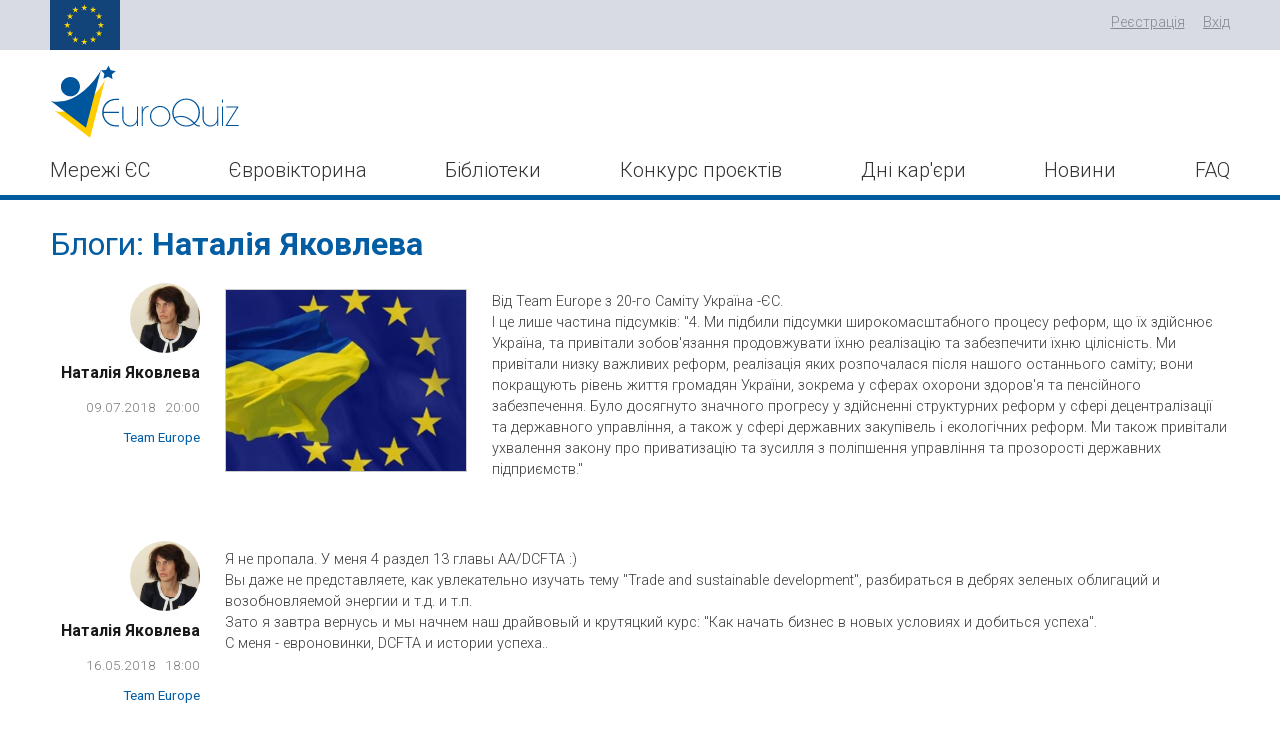

--- FILE ---
content_type: text/html; charset=UTF-8
request_url: https://euroquiz.org.ua/network-eu/user/10001022
body_size: 5052
content:
<!DOCTYPE HTML>
<html prefix="og:http://ogp.me/ns#">
<head>
<!-- Powered by Potapov development | https://potapovdev.com/ -->
<base href="https://euroquiz.org.ua/" />
<meta charset="utf-8">
<meta name="viewport" content="width=device-width, initial-scale=1.0">
<title>Наталія  Яковлева - Блоги</title>
<meta name="Author" content="EuroQuiz | //euroquiz.org.ua/" />
<meta name="Copyright" content="(c) EuroQuiz, Всі права захищені" />
<meta name="Description" content="" />
<meta name="Keywords" content="" />
<meta name="google-site-verification" content="JkzENqendVs3milFhTzwRq7AxX3NfiCnHCJfeNVvhRs" />
<link rel="shortcut icon" href="/i2020/favicon.png" />

<link href="hamburgers.css" rel="stylesheet">
<link href="css-grid-c10-w100p-responsive.css" rel="stylesheet" type="text/css">
<link href="css-common.css" rel="stylesheet" type="text/css">
<link href="css.css" rel="stylesheet" type="text/css">
<link href="css2020.css" rel="stylesheet" type="text/css">
<link href="https://fonts.googleapis.com/css2?family=Roboto:ital,wght@0,300;0,400;0,700;1,300;1,400&display=swap" rel="stylesheet">
<link href="core/3th/fa470/css/font-awesome.min.css" rel="stylesheet">
<!-- jquery -->
<script type="text/javascript" src="jquery-3.1.1.min.js"></script>
<script type="text/javascript" src="jquery.easing.1.3.js"></script>
<script type="text/javascript" src="jquery.animate-colors-min.js"></script>
<script type="text/javascript" src="core/3th/smooth-scroll.min.js"></script>
<script type="text/javascript" src="core/3th/jquery.cookie.js"></script>
<!-- fanxybox2 -->
<link rel="stylesheet" href="core/3th/fb2/jquery.fancybox.css?v=2.0.6" type="text/css" media="screen" />
<script type="text/javascript" src="core/3th/fb2/jquery.fancybox.pack.js?v=2.0.6"></script>
<!-- local js -->
<script type="text/javascript" src="formCtrl.js"></script>
<script type="text/javascript" src="local-common.js"></script>
<script type="text/javascript" src="local.js"></script>
<script type="text/javascript" src="local2020.js"></script>
<!-- photoswipe -->
<link rel="stylesheet" href="core/3th/photoswipe/photoswipe.css">
<link rel="stylesheet" href="core/3th/photoswipe/default-skin/default-skin.css">
<script src="core/3th/photoswipe/photoswipe.min.js"></script>
<script src="core/3th/photoswipe/photoswipe-ui-default.min.js"></script>
<script src="highlight.js"></script>
<script src="script-filter.js"></script>
<!--blog-->

<script type="text/javascript">
 
</script>
  <!--sliders-->
<script type="text/javascript" src="https://euroquiz.org.ua/core/mods/sliders/f_sliders.js"></script>
<!--logostrip-->
<script type="text/javascript" src="https://euroquiz.org.ua/core/mods/logostrip/f_logostrip.js"></script>
<!--SiteData-->
<script type="text/javascript" src="//euroquiz.org.ua/core/mods/SiteData/f_SiteData.js"></script>
<!--siteusers-->

<script src="/core/mods/siteusers/f_siteusers.js"></script>
<!--quiz-->

<!--EuroQuiz-->
<script type="text/javascript" src="core/mods/quiz/f_quiz.js?_t=6972842e"></script>
<script type="text/javascript" src="core/mods/quiz/f_quiz2019.js?_t=6972842e"></script>
<script type="text/javascript" src="core/mods/quiz/f_eurochoice.js?_t=6972842e"></script>
<script type="text/javascript" src="core/mods/quiz/enso_api.js?_t=6972842e"></script>
<script type="text/javascript" src="core/mods/quiz/helpers.js"></script>
<script type="text/javascript" src="core/mods/quiz/render.js"></script>
<script type="text/javascript" src="core/mods/quiz/sweetalert2.min.js"></script>
<link href="core/mods/quiz/sweetalert2.min.css" rel="stylesheet" type="text/css">
<script type="text/javascript" src="core/mods/quiz/jquery.qa-dnd-v2.js?_t=6972842e"></script>
<script type="text/javascript" src="core/mods/quiz/jquery.qa-dnd-vert.js?_t=6972842e"></script>
<script type="text/javascript" src="core/mods/quiz/mdlDialog.js"></script>
<link href="core/mods/quiz/jquery.qa-dnd.css" rel="stylesheet" type="text/css">
<link href="core/mods/quiz/jquery.qa-dnd-vert.css" rel="stylesheet" type="text/css">
<link href="core/mods/quiz/mdlDialog.css" rel="stylesheet" type="text/css">
<link href="q2019.css?_t=6972842e" rel="stylesheet" type="text/css">
<!--eunetwork-->
<script type="text/javascript" src="//euroquiz.org.ua/core/mods/eunetwork/f_eunetwork.js"></script>
<!--proj-->
<!--teamquiz-->

<!--TeamQuiz-->
<script type="text/javascript" src="core/mods/teamquiz/f_teamquiz.js?_t=6972842e"></script>

<!--RefUID:N-->
<!-- Global site tag (gtag.js) - Google Analytics -->
<script async src="https://www.googletagmanager.com/gtag/js?id=UA-91115941-1"></script>
<script>
  window.dataLayer = window.dataLayer || [];
  function gtag(){dataLayer.push(arguments);}
  gtag('js', new Date());

  gtag('config', 'UA-91115941-1');
</script>

<!-- Facebook Pixel Code -->
<script>
!function(f,b,e,v,n,t,s)
{if(f.fbq)return;n=f.fbq=function(){n.callMethod?
n.callMethod.apply(n,arguments):n.queue.push(arguments)};
if(!f._fbq)f._fbq=n;n.push=n;n.loaded=!0;n.version='2.0';
n.queue=[];t=b.createElement(e);t.async=!0;
t.src=v;s=b.getElementsByTagName(e)[0];
s.parentNode.insertBefore(t,s)}(window, document,'script',
'https://connect.facebook.net/en_US/fbevents.js');
fbq('init', '200618284858779');
fbq('track', 'PageView');
</script>
<noscript><img height="1" width="1" style="display:none"
src="https://www.facebook.com/tr?id=200618284858779&ev=PageView&noscript=1"
/></noscript>
<!-- End Facebook Pixel Code -->

</head>

<body>
<div id="wrap" class="q2020 homePage">

<div class="upper-side">
  <div class="grid-container">
    <div class="grid-50 l">

      <div class="flex flex-space-between">

        <img src="/i2020/eu.jpg" height="50">

        <div class="nav-shrink js-popup-nav-open only-tablet-mobile">
          <div class="hamburger hamburger--stand"> <div class="hamburger-box"> <div class="hamburger-inner"></div> </div> </div>
        </div>

      </div>

    </div>
    <div class="grid-50 r only-desktop">
      <div class="authInfo">
        <!--Nav_Upper-->
        <span class="item"><a href="https://euroquiz.org.ua/signin-email">Реєстрація</a></span>
<span class="item"><i class="fa fa-sign-in"></i> <a href="https://euroquiz.org.ua/signin">Вхід</a></span>

      </div>
    </div>
  </div>
</div>


<div class="top top-small">
  <div class="grid-container">
    <div class="grid-100">
      <div class="page-logo">
        <a href="https://euroquiz.org.ua/"><img src="/i2020/logo.svg"></a>
      </div>
    </div>
  </div>

  <div class="grid-container">
    <div class="grid-100">
      <div class="main-nav" id="mainNav">
        <ul>
          <li><a href="/network-eu" data-id="networkEU" class="js-popup">Мережі ЄС</a></li>
          <li><a href="/euroquiz">Євровікторина</a></li>
          <li><a href="/library">Бібліотеки</a></li>
          <li><a href="/euroclubs/proj-contest">Конкурс проєктів</a></li>
          <li><a href="/career-days">Дні кар'єри</a></li>
          <li><a href="/events">Новини</a></li>
          <li><a href="/faq">FAQ</a></li>
        </ul>
      </div>
    </div>
  </div>

  <div class="popup-nav" id="popupNavContainer">
    <div class="grid-container">
      <div class="grid-100">
        <a class="nav-close js-sub-nav-close" style="cursor: pointer;"><img src="i2020/i-close.png"></a>
        <ul id="networkEU" class="js-popup-content">
          <li><a href="/network-eu">Що нового у мережі ЄС?</a></li>
          <li><a href="/network-eu/about">Про мережі ЄС</a></li>
          <li><a href="/network-eu/register">Реєстрація координатора мережі</a></li>
          <li><a href="/network-eu/calendar">Календар</a></li>
          <li><a href="/network-eu/news/all">Новини</a></li>
          <li><a href="/network-eu/blogs/posts">Блоги</a></li>
          <li><a href="/network-eu/contacts">Контакти Мереж ЄС</a></li>
          <li><a href="/euroclubs/platform">Платформа співпраці</a></li>
        </ul>
      </div>
    </div>
  </div>

</div>


<div id="popupNav" class="mobile-nav js-popup-nav">

  <div class="nav-page-logo">
    <img src="/i2020/logo.svg">
  </div>
  <div class="main-nav" id="mainNav">
    <ul>
      <li><a href="/">Головна</a></li>
      <li><a href="/network-eu" data-id="networkEU2" class="js-popup">Мережі ЄС</a>
        <ul id="networkEU2" class="js-popup-content">
          <li><a href="/network-eu">Що нового у мережі ЄС?</a></li>
          <li><a href="/network-eu/about">Про мережі ЄС</a></li>
          <li><a href="/network-eu/register">Реєстрація координатора мережі</a></li>
          <li><a href="/network-eu/calendar">Календар</a></li>
          <li><a href="/network-eu/news/all">Новини</a></li>
          <li><a href="/network-eu/blogs/posts">Блоги</a></li>
          <li><a href="/network-eu/contacts">Контакти Мереж ЄС</a></li>
          <li><a href="/euroclubs/platform">Платформа співпраці</a></li>
        </ul>
      </li>
      <li><a href="/euroquiz">Євровікторина</a></li>
      <li><a href="/library">Бібліотеки</a></li>
      <li><a href="/euroclubs/proj-contest">Конкурс проєктів</a></li>
      <li><a href="/career-days">Дні кар'єри</a></li>
      <li><a href="/events">Новини</a></li>
      <li><a href="/faq">FAQ</a></li>
    </ul>
  </div>

</div>


<div class="content">
  <div class="grid-container pg-head">
  <div class="grid-100">
    <h1>Блоги: <b>Наталія  Яковлева</b></h1>
  </div>
</div>

<div class="grid-container">
  <div class="grid-100 list-posts">
    <div class="item">
  <div class="l-side">
    <div class="avatar"><img src="data/data/eun_avatar/10001022_i128.jpg"></div>
    <div class="name"><a href="/network-eu/user/10001022">Наталія  Яковлева</a></div>
    <div class="dt">09.07.2018 &nbsp; 20:00 </div>
    <div class="org">
      Team Europe
      <!-- <span class="type">Блог</span> -->
    </div>
  </div>
  <div class="r-side">
    <div class="head"><a href="/network-eu/blogs/view/1151"></a></div>
    <div class="flex">
      <div class="flex-media">  <div class="pics">
    <a class="js-zoom-img" href="data/eun_posts/ig_pics_140_1151.jpg" data-w="540" data-h="282"><img src="data/eun_posts/ig_pics_140_1151_s_f.jpg"></a>

  </div>
</div>
      <div class="flex-data">
        <div class="text">Від Team Europe з 20-го Cаміту Україна -ЄС. <br />
І це лише частина підсумків: "4. Ми підбили підсумки широкомасштабного процесу реформ, що їх здійснює Україна, та привітали зобов'язання продовжувати їхню реалізацію та забезпечити їхню цілісність. Ми привітали низку важливих реформ, реалізація яких розпочалася після нашого останнього саміту; вони покращують рівень життя громадян України, зокрема у сферах охорони здоров'я та пенсійного забезпечення. Було досягнуто значного прогресу у здійсненні структурних реформ у сфері децентралізації та державного управління, а також у сфері державних закупівель і екологічних реформ. Ми також привітали ухвалення закону про приватизацію та зусилля з поліпшення управління та прозорості державних підприємств."</div>
      </div>
    </div>
  </div>
</div>
<div class="item">
  <div class="l-side">
    <div class="avatar"><img src="data/data/eun_avatar/10001022_i128.jpg"></div>
    <div class="name"><a href="/network-eu/user/10001022">Наталія  Яковлева</a></div>
    <div class="dt">16.05.2018 &nbsp; 18:00 </div>
    <div class="org">
      Team Europe
      <!-- <span class="type">Блог</span> -->
    </div>
  </div>
  <div class="r-side">
    <div class="head"><a href="/network-eu/blogs/view/1091"></a></div>
    <div class="flex">
      
      <div class="flex-data">
        <div class="text">Я не пропала. У меня 4 раздел 13 главы AA/DCFTA :) <br />
Вы даже не представляете, как увлекательно изучать тему "Trade and sustainable development", разбираться в дебрях зеленых облигаций и возобновляемой энергии и т.д. и т.п. <br />
Зато я завтра вернусь и мы начнем наш драйвовый и крутяцкий курс: "Как начать бизнес в новых условиях и добиться успеха". <br />
С меня - евроновинки, DCFTA и истории успеха.. </div>
      </div>
    </div>
  </div>
</div>

  </div>
</div>

</div>


<div class="footer">
  <div class="grid-container first-block">
    <div class="grid-20">&nbsp;</div>
    <div class="grid-60">
      <div class="head-social">Приєднуйтесь до нас у соціальних мережах:</div>
      <ul class="social-links">
        <li><a target="_blank" href="https://www.facebook.com/euroquiz.org.ua/"><img src="i2020/fb--icon-w.png" width="50" height="50"></a></li>
        <li><a target="_blank" href="https://t.me/euroquizz"><img src="i2020/telegram-icon-w.png" width="50" height="50"></a></li>
        <!-- <li><a target="_blank" href="https://twitter.com/euroquiz2014"><img src="i2020/twitter-icon-w.pngm" width="50" height="50"></a></li> -->
        <li><a target="_blank" href="https://www.youtube.com/channel/UCg1Pi2BSbJUzt_YIoxkHlHQ/"><img src="i2020/youtube-icon-w.png" width="50" height="50"></a></li>
        <li><a target="_blank" href="https://www.instagram.com/euroquiz_ukraine/"><img src="i2020/inst-icon-w.png" width="50" height="50"></a></li>
      </ul>
      <div class="spounsor">
        Проєкт фінансується <a href="https://eeas.europa.eu/delegations/ukraine_uk" target="_blank">Представництвом Європейського Союзу</a> в Україні
        <!-- <br>та впроваджується <a target="_blank" href="http://osf.org.ua/">ГО “Фундація “Відкрите суспільство”</a> -->
      </div>
    </div>
  </div>
  <div class="grid-container">

    <div class="grid-20 all-text eu">
      <img src="i2020/eu.jpg" width="60" class="flag">
      <a target="_blank" href="https://eeas.europa.eu/delegations/ukraine_uk">Представництво ЄС</a>
      <br>
      <a target="_blank" href="https://www.facebook.com/EUDelegationUkraine" title="Сторінка у Facebook"><img src="i/i48-fb2.png" width="24" height="24" class="inverse"></a>
      &nbsp;
      <a target="_blank" href="https://www.youtube.com/channel/UCupf5CJm7OjcTqB3yFhhzwQ" title="Канал на Youtube"><img src="i/i48-yt2.png" width="24" height="24" class="inverse"></a>
    </div>

    <div class="grid-60 c all-text">
      <b>Контактна інформація:</b>
      <br>E-mail: ask@euroquiz.org.ua
      <!--<br>Тел.: 044 425 7709, (063) 786 45 94-->
      <br>
      <br><b><a href="/contact">Адміністрація проєкту</a></b>
      <br><a href="/privacy-policy">Політика конфіденційності</a>
      <div style="color:#d8dbe4">
        Сайт розроблено в <a style="color:#d8dbe4" target="_blank" href="https://potapov.com.ua/">Potapov development / Auxdev</a>
      </div>
    </div>

    <div class="grid-20 all-text partners">
      Запрошуємо до співпраці
      <br>партнерів та спонсорів
      <br><b><a href="/partners">Наші партнери</a></b>
    </div>

  </div>

</div>
<div class="copyr"><span>&copy; 2015&mdash;2026 Представництво Європейського Союзу в Україні. <nobr>Всі права застережено.</nobr></span></div>

<!-- photoswipe -->
<link rel="stylesheet" href="core/3th/photoswipe/photoswipe.css">
<link rel="stylesheet" href="core/3th/photoswipe/default-skin/default-skin.css">
<script src="core/3th/photoswipe/photoswipe.min.js"></script>
<script src="core/3th/photoswipe/photoswipe-ui-default.min.js"></script>

<!-- Root. Must have class pswp. -->
<div class="pswp" tabindex="-1" role="dialog" aria-hidden="true">
    <!-- Background. It's a separate element as animating opacity is faster than rgba(). -->
    <div class="pswp__bg"></div>
    <!-- Slides wrapper with overflow:hidden. -->
    <div class="pswp__scroll-wrap">
        <!-- Container that holds slides. PhotoSwipe keeps only 3 of them in the DOM to save memory. Don't modify these 3 pswp__item elements, data is added later on. -->
        <div class="pswp__container">
            <div class="pswp__item"></div>
            <div class="pswp__item"></div>
            <div class="pswp__item"></div>
        </div>
        <!-- Default (PhotoSwipeUI_Default) interface on top of sliding area. Can be changed. -->
        <div class="pswp__ui pswp__ui--hidden">
            <div class="pswp__top-bar">
                <!--  Controls are self-explanatory. Order can be changed. -->
                <div class="pswp__counter"></div>
                <button class="pswp__button pswp__button--close" title="Закрыть (Esc)"></button>
                <button class="pswp__button pswp__button--share" title="Поделиться"></button>
                <button class="pswp__button pswp__button--fs" title="Включить/выкл. полноэкранный режим"></button>
                <button class="pswp__button pswp__button--zoom" title="Увеличение / уменьшение"></button>
                <!-- element will get class pswp__preloader--active when preloader is running -->
                <div class="pswp__preloader">
                    <div class="pswp__preloader__icn">
                      <div class="pswp__preloader__cut">
                        <div class="pswp__preloader__donut"></div>
                      </div>
                    </div>
                </div>
            </div>
            <div class="pswp__share-modal pswp__share-modal--hidden pswp__single-tap"><div class="pswp__share-tooltip"></div></div>
            <button class="pswp__button pswp__button--arrow--left" title="Предыдущая (стрелка слева)"></button>
            <button class="pswp__button pswp__button--arrow--right" title="Следующая (стрелка вправо)"></button>
            <div class="pswp__caption"><div class="pswp__caption__center"></div></div>
        </div>
    </div>
</div>


<script type='text/javascript' src='https://platform-api.sharethis.com/js/sharethis.js#property=5b30989e8b44f200124f3b92&product=inline-share-buttons' async='async'></script>



<script id="dsq-count-scr" src="//euroquiz-org-ua.disqus.com/count.js" async></script>
<script src="hamburgers.js"></script>
</body>
</html>


--- FILE ---
content_type: text/css
request_url: https://euroquiz.org.ua/css-common.css
body_size: 4475
content:

/* common */
* { padding:0px; margin: 0px; }

html, body { height:100%; }
body { margin:0; padding:0; }
#wrap { height:100%; min-height:100%; margin-bottom:-113px; }
html>body #wrap { height:auto; }
#clear { clear:both;                         height: 113px; }
/*                                                   113 - height of the footer in pixels 
** To add footer insert before line: "</div><!--/#wrap-->"
** new line: <div id="clear"></div>
** and after end of #wrap div insert new line: "<div id="footer"></div>"
** and the add your css styles.
*/

/* links, underline is border-bottom a 1.3 - 1.5 transparency than text color  */
/*
a                        { outline:none; text-decoration:none; border-bottom:1px solid  #BAC5EB; color:#1B40BE; }
a:hover                  { outline:none; text-decoration:none; border-bottom:1px solid  #EBC5BA; color:#BE401B; }
a.pseudo                 { outline:none; text-decoration:none; border-bottom:1px dotted #BAC5EB; color:#1B40BE; }
a:hover.pseudo           { outline:none; text-decoration:none; border-bottom:1px dotted #EBC5BA; color:#BE401B; }
*/
/*
a not(.btn)              { outline:none; text-decoration:none; border-bottom:1px solid  #BAC5EB; color:#1B40BE; }
a:hover not(.btn)        { outline:none; text-decoration:none; border-bottom:1px solid  #EBC5BA; color:#BE401B; }
*/
/*
a.pseudo       { outline:none; text-decoration:none; border-bottom:1px dotted #BAC5EB; color:#1B40BE; }
a:hover.pseudo { outline:none; text-decoration:none; border-bottom:1px dotted #EBC5BA; color:#BE401B; }
*/
a  img { border-bottom:none !important; }

/*
.content a not(.btn) {  }
*/
.nolink { cursor:pointer; }
.rel { position:relative; }
.abs { position:absolute; }
.clr { clear:both; }

/* common text layout  */
hr { margin: 0.5em 0px; border:none; border-top:1px solid #ccc; }

h1 { font-size: 250%; font-weight: normal; text-align: left; margin:   0   0 0.3em 0; }
h2 { font-size: 200%; font-weight: normal; text-align: left; margin: 0.3em 0 0.3em 0; }
h3 { font-size: 160%; font-weight: normal; text-align: left; margin: 0.3em 0 0.3em 0; }
h4 { font-size: 130%; font-weight: normal; text-align: left; margin: 0.3em 0 0.3em 0; }
h5 { font-size: 100%; font-weight: normal; text-align: left; margin: 0.9em 0 0.3em 0; text-transform: uppercase; }

p { padding: 0px; padding: 0.5em 0; }

ul { margin: 0.5em 0; }
ul li { margin-left: 3.5em; padding-left:0.5em; line-height: 1.5; }
ul.none li { list-style: none; margin-left: 2.25em; padding-left:0; }
ul.disc li { list-style: disc; }
ul.circle li { list-style: circle; }
ul.square li { list-style: square; }
ul.decimal li { list-style: decimal; }
ul.l-roman li { list-style: lower-roman; }
ul.u-roman li { list-style: upper-roman; }
ul.l-alpha li { list-style: lower-alpha; }
ul.u-alpha li { list-style: upper-alpha; }

ol { margin: 0.5em 0; }
ol li { margin-left: 3.5em; padding-left:0.5em; line-height: 1.5; padding-bottom:0.5em;  }

/*
dl { margin: 0.5em 0; } 
dl dt { font-weight: bold;  / *font-size: 160%;* / margin-bottom: 0.5em; }
dl dd { font-style: italic; / *font-size: 130%;* / margin-left: 20px; margin-bottom:0.5em; }
*/

table { width:100%; border-collapse:collapse; border:none; margin: 0.5em 0 1em 0; }
table th { text-align:center; vertical-align:top; font-weight:bold;   border:1px solid; padding: 5px 7px; background-color: #eee; text-transform: uppercase; }
table td { text-align:left;   vertical-align:top; font-weight:normal; border:1px solid; padding: 5px 7px; }

table.e, 
table.empty { width:100%; border-collapse:collapse; border:none; margin:0; padding:0; }
table.e, 
table.empty th { text-align:center; vertical-align:top; font-weight:normal; border:none; margin:0; padding:0; background-color:transparent; text-transform:none; }
table.e, 
table.empty td { text-align:left;   vertical-align:top; font-weight:normal; border:none; margin:0; padding:0; background-color:transparent; }

.l, p.l, div.l { text-align:left !important; }
.c, p.c, div.c { text-align:center !important; }
.r, p.r, div.r { text-align:right !important; }
.j, p.j, div.j { text-align:justify !important; }

.hot { color:#d00; font-weight:bold; }


/* image align in content */
img { border:none; }

img.iAlignLeft   { float:left;   padding-right:1%; padding-bottom:1em; }
img.iAlignCenter { float:inline; display:block; text-align:center; margin-left:auto; margin-right:auto; }
img.iAlignRight  { float:right;  padding-left:1%; padding-bottom:1em; }

img.iWidth1-4 { width:24%; }
img.iWidth1-3 { width:32%; }
img.iWidth1-2 { width:49%; }
img.iWidth1-1 { width:100%; }

img.bord { border: 5px solid #ffffff; margin: 10px; }
img.shadow { -moz-box-shadow: 5px 5px 5px #4A0000; box-shadow: 5px 5px 5px #4A0000; }


/* Loading popup */
.loadingDiv { position:fixed; width:300px; height:140px; top:100px; left:41%; border:2px solid #777; border-radius:10px; box-shadow: 0px 0px 20px rgba(0, 0, 0, 0.50); background:#fff; z-index:15000; }
.loadingDiv img { padding:50px 0 0 50px; float:left; }
.loadingDiv .str { margin-left:100px; padding-top:50px; font-size:22px; color:#333; }
.loadingDiv b { font-weight:normal; font-size:22px; color:#333; }
.loadingDiv span { font-size:14px; color:#aaa; display:block; }


/* Message bars */
.msgInfo,
.msgInf       { display:block; background:url(i/0infobg.gif) 0px 0px repeat-x #224f91; border:1px solid #224f91; border-radius: 4px 4px 4px 4px; color:#fff; line-height:40px; height:40px; margin-bottom:15px; }
.msgInfo span,
.msgInf  span { display:block; background:url(i/0info.gif) 0px 0px no-repeat; margin-left:10px; margin-right:10px; padding-left:25px; }

.msgOk      { display:block; background:url(i/0okbg.gif) 0px 0px repeat-x #627036; border:1px solid #627036; border-radius: 4px 4px 4px 4px; color:#fff; line-height:40px; height:40px; margin-bottom:15px; }
.msgOk span { display:block; background:url(i/0ok.gif) 0px 0px no-repeat; margin-left:10px; margin-right:10px; padding-left:25px; }

.msgWarn      { display:block; background:url(i/0warnbg.gif) 0px 0px repeat-x #ac9207; border:1px solid #ac9207; border-radius: 4px 4px 4px 4px; color:#fff; line-height:40px; height:40px; margin-bottom:15px; }
.msgWarn span { display:block; background:url(i/0warn.gif) 0px 0px no-repeat; margin-left:10px; margin-right:10px; padding-left:25px; }

.msgErr      { display:block; background:url(i/0errbg.gif) 0px 0px repeat-x #782e25; border:1px solid #782e25; border-radius: 4px 4px 4px 4px; color:#fff; line-height:40px; height:40px; margin-bottom:15px; }
.msgErr span { display:block; background:url(i/0err.gif) 0px 0px no-repeat; margin-left:10px; margin-right:10px; padding-left:25px; }

/*.wFix { width:980px; margin:0 auto; }*/ /* old style */
.wFix { width:1008px; margin:0 auto; } /* for grid 12 */

/* Forms & input fields */
.FldErr  { background-color:#ffcccc; color:#6f0000; }
.formDef { }
.formDef .txt,
.formDef .str,
.formDef .ref { padding:3px 3px; border:1px solid silver; border-radius:4px; margin: 0 0 10px 0; color: black; font-size: 12px; font-family:verdana, tahoma; }
.formDef .chb { padding:3px 3px; margin-bottom:10px; }

.formDef .txt:focus,
.formDef .str:focus,
.formDef .ref:focus { background:#f3f9ff; border:1px solid #0567ae; }

.formDef .txtMS { font-size:13px; font-family:courier new; }
.formDef .txtMS:focus { background:#f5f5f5;  }

.formDef .hint { margin-bottom:0; }
.formDef small { display:block; margin-bottom:10px; color:#aaa; }

.formDef div.fld { padding:3px 3px; border:none; margin: 0 0 10px 0; color: black; font-size: 12px; font-family:verdana, tahoma; }

input, textarea { outline:none; }
input:active, textarea:active { outline:none; }
:focus { outline:none; } 

 .w50  { width:50px; }
 .w100 { width:100px; }
 .w150 { width:150px; }
 .w200 { width:200px; }
 .w250 { width:250px; }
 .w300 { width:300px; }
 .w350 { width:350px; }
 .w400 { width:400px; }
 .w450 { width:450px; }
 .w500 { width:500px; }
 .w550 { width:550px; }
 .w600 { width:600px; }
 .w650 { width:650px; }
 .w700 { width:700px; }
 .w750 { width:750px; }
 .w800 { width:800px; }
 .w850 { width:850px; }
 .w900 { width:900px; }
 .w950 { width:950px; }

 .h50  { height:50px; }
 .h100 { height:100px; }
 .h150 { height:150px; }
 .h200 { height:200px; }
 .h250 { height:250px; }
 .h300 { height:300px; }
 .h350 { height:350px; }
 .h400 { height:400px; }
 .h450 { height:450px; }
 .h500 { height:500px; }
 .h550 { height:550px; }
 .h600 { height:600px; }
 .h650 { height:650px; }
 .h700 { height:700px; }
 .h750 { height:750px; }


/* Buttons */

.btn {
  text-decoration:none;
  display: inline-block;
  *display: inline;
  padding: 4px 12px;
  margin-bottom: 0;
  *margin-left: .3em;
  font-size: 14px;
  line-height: 20px;
  color: #333333;
  text-align: center;
  text-shadow: 0 1px 1px rgba(255, 255, 255, 0.75);
  vertical-align: middle;
  cursor: pointer;
  background-color: #f5f5f5;
  *background-color: #e6e6e6;
/*
  background-image: -moz-linear-gradient(top, #ffffff, #e6e6e6);
  background-image: -webkit-gradient(linear, 0 0, 0 100%, from(#ffffff), to(#e6e6e6));
  background-image: -webkit-linear-gradient(top, #ffffff, #e6e6e6);
  background-image: -o-linear-gradient(top, #ffffff, #e6e6e6);
  background-image: linear-gradient(to bottom, #ffffff, #e6e6e6);
*/
  background-repeat: repeat-x;
  border: 1px solid #bbbbbb;
  *border: 0;
  border-color: #e6e6e6 #e6e6e6 #bfbfbf;
  border-color: rgba(0, 0, 0, 0.1) rgba(0, 0, 0, 0.1) rgba(0, 0, 0, 0.25);
  border-bottom-color: #a2a2a2;
  -webkit-border-radius: 4px;
     -moz-border-radius: 4px;
          border-radius: 4px;
  filter: progid:DXImageTransform.Microsoft.gradient(startColorstr='#ffffffff', endColorstr='#ffe6e6e6', GradientType=0);
  filter: progid:DXImageTransform.Microsoft.gradient(enabled=false);
  *zoom: 1;
  -webkit-box-shadow: inset 0 1px 0 rgba(255, 255, 255, 0.2), 0 1px 2px rgba(0, 0, 0, 0.05);
     -moz-box-shadow: inset 0 1px 0 rgba(255, 255, 255, 0.2), 0 1px 2px rgba(0, 0, 0, 0.05);
          box-shadow: inset 0 1px 0 rgba(255, 255, 255, 0.2), 0 1px 2px rgba(0, 0, 0, 0.05);
}

.btn:hover,
.btn:active,
.btn.active,
.btn.disabled,
.btn[disabled] { color: #333333; background-color: #e6e6e6; *background-color: #d9d9d9; }

.btn:active,
.btn.active { background-color: #cccccc \9; }

.btn:first-child { *margin-left: 0; }
.btn:hover { color: #333333; text-decoration: none; background-position: 0 -15px; -webkit-transition: background-position 0.1s linear; -moz-transition: background-position 0.1s linear; -o-transition: background-position 0.1s linear; transition: background-position 0.1s linear; }
.btn:focus { outline: thin dotted #333; outline: 5px auto -webkit-focus-ring-color; outline-offset: -2px; }

.btn.active,
.btn:active { background-image: none; outline: 0; -webkit-box-shadow: inset 0 2px 4px rgba(0, 0, 0, 0.15), 0 1px 2px rgba(0, 0, 0, 0.05); -moz-box-shadow: inset 0 2px 4px rgba(0, 0, 0, 0.15), 0 1px 2px rgba(0, 0, 0, 0.05); box-shadow: inset 0 2px 4px rgba(0, 0, 0, 0.15), 0 1px 2px rgba(0, 0, 0, 0.05); }

.btn.disabled,
.btn[disabled] { cursor: default; background-image: none; opacity: 0.65; filter: alpha(opacity=65); -webkit-box-shadow: none; -moz-box-shadow: none; box-shadow: none; }

.btn-large { padding: 11px 19px; font-size: 17.5px; -webkit-border-radius: 6px; -moz-border-radius: 6px; border-radius: 6px; }

.btn-large [class^="icon-"],
.btn-large [class*=" icon-"] { margin-top: 4px; }

.btn-small { padding: 2px 10px; font-size: 11.9px; -webkit-border-radius: 3px; -moz-border-radius: 3px; border-radius: 3px; }

.btn-small [class^="icon-"],
.btn-small [class*=" icon-"] { margin-top: 0; }

.btn-mini [class^="icon-"],
.btn-mini [class*=" icon-"] { margin-top: -1px; }

.btn-mini { padding: 0 6px; font-size: 10.5px; -webkit-border-radius: 3px; -moz-border-radius: 3px; border-radius: 3px; }

.btn-block { display: block; width: 100%; padding-right: 0; padding-left: 0; -webkit-box-sizing: border-box; -moz-box-sizing: border-box; box-sizing: border-box; }
.btn-block + .btn-block { margin-top: 5px; }

input[type="submit"].btn-block,
input[type="reset"].btn-block,
input[type="button"].btn-block { width: 100%; }

.btn-primary.active,
.btn-warning.active,
.btn-danger.active,
.btn-success.active,
.btn-info.active,
.btn-inverse.active { color: rgba(255, 255, 255, 0.75); }

.btn { border-color: #c5c5c5; border-color: rgba(0, 0, 0, 0.15) rgba(0, 0, 0, 0.15) rgba(0, 0, 0, 0.25); }

.btn-primary { color: #ffffff; text-shadow: 0 -1px 0 rgba(0, 0, 0, 0.25); background-color: #006dcc; *background-color: #0044cc; 
/*background-image: -moz-linear-gradient(top, #0088cc, #0044cc); 
background-image: -webkit-gradient(linear, 0 0, 0 100%, from(#0088cc), to(#0044cc)); 
background-image: -webkit-linear-gradient(top, #0088cc, #0044cc); 
background-image: -o-linear-gradient(top, #0088cc, #0044cc); 
background-image: linear-gradient(to bottom, #0088cc, #0044cc); 
*/
background-repeat: repeat-x; border-color: #0044cc #0044cc #002a80; border-color: rgba(0, 0, 0, 0.1) rgba(0, 0, 0, 0.1) rgba(0, 0, 0, 0.25); filter: progid:DXImageTransform.Microsoft.gradient(startColorstr='#ff0088cc', endColorstr='#ff0044cc', GradientType=0); filter: progid:DXImageTransform.Microsoft.gradient(enabled=false); }

.btn-primary:hover,
.btn-primary:active,
.btn-primary.active,
.btn-primary.disabled,
.btn-primary[disabled] { color: #ffffff; background-color: #0044cc; *background-color: #003bb3; }

.btn-primary:active,
.btn-primary.active { background-color: #003399 \9; }

.btn-warning { color: #ffffff; text-shadow: 0 -1px 0 rgba(0, 0, 0, 0.25); background-color: #faa732; *background-color: #f89406; 
/*background-image: -moz-linear-gradient(top, #fbb450, #f89406); background-image: -webkit-gradient(linear, 0 0, 0 100%, from(#fbb450), to(#f89406)); background-image: -webkit-linear-gradient(top, #fbb450, #f89406); background-image: -o-linear-gradient(top, #fbb450, #f89406); background-image: linear-gradient(to bottom, #fbb450, #f89406); */
background-repeat: repeat-x; border-color: #f89406 #f89406 #ad6704; border-color: rgba(0, 0, 0, 0.1) rgba(0, 0, 0, 0.1) rgba(0, 0, 0, 0.25); filter: progid:DXImageTransform.Microsoft.gradient(startColorstr='#fffbb450', endColorstr='#fff89406', GradientType=0); filter: progid:DXImageTransform.Microsoft.gradient(enabled=false); }

.btn-warning:hover,
.btn-warning:active,
.btn-warning.active,
.btn-warning.disabled,
.btn-warning[disabled] { color: #ffffff; background-color: #f89406; *background-color: #df8505; }

.btn-warning:active,
.btn-warning.active { background-color: #c67605 \9; }

.btn-danger { color: #ffffff; text-shadow: 0 -1px 0 rgba(0, 0, 0, 0.25); background-color: #da4f49; *background-color: #bd362f; 
/*background-image: -moz-linear-gradient(top, #ee5f5b, #bd362f); background-image: -webkit-gradient(linear, 0 0, 0 100%, from(#ee5f5b), to(#bd362f)); background-image: -webkit-linear-gradient(top, #ee5f5b, #bd362f); background-image: -o-linear-gradient(top, #ee5f5b, #bd362f); background-image: linear-gradient(to bottom, #ee5f5b, #bd362f); */
background-repeat: repeat-x; border-color: #bd362f #bd362f #802420; border-color: rgba(0, 0, 0, 0.1) rgba(0, 0, 0, 0.1) rgba(0, 0, 0, 0.25); filter: progid:DXImageTransform.Microsoft.gradient(startColorstr='#ffee5f5b', endColorstr='#ffbd362f', GradientType=0); filter: progid:DXImageTransform.Microsoft.gradient(enabled=false); }

.btn-danger:hover,
.btn-danger:active,
.btn-danger.active,
.btn-danger.disabled,
.btn-danger[disabled] { color: #ffffff; background-color: #bd362f; *background-color: #a9302a; }

.btn-danger:active,
.btn-danger.active { background-color: #942a25 \9; }

.btn-success { color: #ffffff; text-shadow: 0 -1px 0 rgba(0, 0, 0, 0.25); background-color: #5bb75b; *background-color: #51a351; 
/*background-image: -moz-linear-gradient(top, #62c462, #51a351); background-image: -webkit-gradient(linear, 0 0, 0 100%, from(#62c462), to(#51a351)); background-image: -webkit-linear-gradient(top, #62c462, #51a351); background-image: -o-linear-gradient(top, #62c462, #51a351); background-image: linear-gradient(to bottom, #62c462, #51a351); */
background-repeat: repeat-x; border-color: #51a351 #51a351 #387038; border-color: rgba(0, 0, 0, 0.1) rgba(0, 0, 0, 0.1) rgba(0, 0, 0, 0.25); filter: progid:DXImageTransform.Microsoft.gradient(startColorstr='#ff62c462', endColorstr='#ff51a351', GradientType=0); filter: progid:DXImageTransform.Microsoft.gradient(enabled=false); }

.btn-success:hover,
.btn-success:active,
.btn-success.active,
.btn-success.disabled,
.btn-success[disabled] { color: #ffffff; background-color: #51a351; *background-color: #499249; }

.btn-success:active,
.btn-success.active { background-color: #408140 \9; }

.btn-info { color: #ffffff; text-shadow: 0 -1px 0 rgba(0, 0, 0, 0.25); background-color: #49afcd; *background-color: #2f96b4; 
/*background-image: -moz-linear-gradient(top, #5bc0de, #2f96b4); background-image: -webkit-gradient(linear, 0 0, 0 100%, from(#5bc0de), to(#2f96b4)); background-image: -webkit-linear-gradient(top, #5bc0de, #2f96b4); background-image: -o-linear-gradient(top, #5bc0de, #2f96b4); background-image: linear-gradient(to bottom, #5bc0de, #2f96b4); */*/
background-repeat: repeat-x; border-color: #2f96b4 #2f96b4 #1f6377; border-color: rgba(0, 0, 0, 0.1) rgba(0, 0, 0, 0.1) rgba(0, 0, 0, 0.25); filter: progid:DXImageTransform.Microsoft.gradient(startColorstr='#ff5bc0de', endColorstr='#ff2f96b4', GradientType=0); filter: progid:DXImageTransform.Microsoft.gradient(enabled=false); }

.btn-info:hover,
.btn-info:active,
.btn-info.active,
.btn-info.disabled,
.btn-info[disabled] { color: #ffffff; background-color: #2f96b4; *background-color: #2a85a0; }

.btn-info:active,
.btn-info.active { background-color: #24748c \9; }

.btn-inverse { color: #ffffff; text-shadow: 0 -1px 0 rgba(0, 0, 0, 0.25); background-color: #363636; *background-color: #222222; 
/*background-image: -moz-linear-gradient(top, #444444, #222222); background-image: -webkit-gradient(linear, 0 0, 0 100%, from(#444444), to(#222222)); background-image: -webkit-linear-gradient(top, #444444, #222222); background-image: -o-linear-gradient(top, #444444, #222222); background-image: linear-gradient(to bottom, #444444, #222222); */
background-repeat: repeat-x; border-color: #222222 #222222 #000000; border-color: rgba(0, 0, 0, 0.1) rgba(0, 0, 0, 0.1) rgba(0, 0, 0, 0.25); filter: progid:DXImageTransform.Microsoft.gradient(startColorstr='#ff444444', endColorstr='#ff222222', GradientType=0); filter: progid:DXImageTransform.Microsoft.gradient(enabled=false); }

.btn-inverse:hover,
.btn-inverse:active,
.btn-inverse.active,
.btn-inverse.disabled,
.btn-inverse[disabled] { color: #ffffff; background-color: #222222; *background-color: #151515; }

.btn-inverse:active,
.btn-inverse.active { background-color: #080808 \9; }

#wrap a.btn-primary, 
#wrap a.btn-info, 
#wrap a.btn-success,
#wrap a.btn-warning,
#wrap a.btn-danger, 
#wrap a.btn-inverse { color:#fff; }

/* manual site design styles for table cells-rows */
.colL-1 td:nth-child(1),  .colL-1 th:nth-child(1),
.colL-2 td:nth-child(2),  .colL-2 th:nth-child(2),
.colL-3 td:nth-child(3),  .colL-3 th:nth-child(3),
.colL-4 td:nth-child(4),  .colL-4 th:nth-child(4),
.colL-5 td:nth-child(5),  .colL-5 th:nth-child(5),
.colL-6 td:nth-child(6),  .colL-6 th:nth-child(6),
.colL-7 td:nth-child(7),  .colL-7 th:nth-child(7),
.colL-8 td:nth-child(8),  .colL-8 th:nth-child(8),
.colL-9 td:nth-child(9),  .colL-9 th:nth-child(9),
.colL-9 td:nth-child(10), .colL-10 th:nth-child(10),
.colL-9 td:nth-child(11), .colL-11 th:nth-child(11),
.colL-9 td:nth-child(12), .colL-12 th:nth-child(12),
.colL-9 td:nth-child(13), .colL-13 th:nth-child(13),
.colL-9 td:nth-child(14), .colL-14 th:nth-child(14),
.colL-9 td:nth-child(15), .colL-15 th:nth-child(15) { text-align:left; }

.colC-1 td:nth-child(1),  .colC-1 th:nth-child(1),
.colC-2 td:nth-child(2),  .colC-2 th:nth-child(2),
.colC-3 td:nth-child(3),  .colC-3 th:nth-child(3),
.colC-4 td:nth-child(4),  .colC-4 th:nth-child(4),
.colC-5 td:nth-child(5),  .colC-5 th:nth-child(5),
.colC-6 td:nth-child(6),  .colC-6 th:nth-child(6),
.colC-7 td:nth-child(7),  .colC-7 th:nth-child(7),
.colC-8 td:nth-child(8),  .colC-8 th:nth-child(8),
.colC-9 td:nth-child(9),  .colC-9 th:nth-child(9),
.colC-9 td:nth-child(10), .colC-10 th:nth-child(10),
.colC-9 td:nth-child(11), .colC-11 th:nth-child(11),
.colC-9 td:nth-child(12), .colC-12 th:nth-child(12),
.colC-9 td:nth-child(13), .colC-13 th:nth-child(13),
.colC-9 td:nth-child(14), .colC-14 th:nth-child(14),
.colC-9 td:nth-child(15), .colC-15 th:nth-child(15) { text-align:center; }

.colR-1 td:nth-child(1),  .colR-1 th:nth-child(1),
.colR-2 td:nth-child(2),  .colR-2 th:nth-child(2),
.colR-3 td:nth-child(3),  .colR-3 th:nth-child(3),
.colR-4 td:nth-child(4),  .colR-4 th:nth-child(4),
.colR-5 td:nth-child(5),  .colR-5 th:nth-child(5),
.colR-6 td:nth-child(6),  .colR-6 th:nth-child(6),
.colR-7 td:nth-child(7),  .colR-7 th:nth-child(7),
.colR-8 td:nth-child(8),  .colR-8 th:nth-child(8),
.colR-9 td:nth-child(9),  .colR-9 th:nth-child(9),
.colR-9 td:nth-child(10), .colR-10 th:nth-child(10),
.colR-9 td:nth-child(11), .colR-11 th:nth-child(11), 
.colR-9 td:nth-child(12), .colR-12 th:nth-child(12), 
.colR-9 td:nth-child(13), .colR-13 th:nth-child(13), 
.colR-9 td:nth-child(14), .colR-14 th:nth-child(14), 
.colR-9 td:nth-child(15), .colR-15 th:nth-child(15) { text-align:right; }

.colMinW-1 td:nth-child(1),  .colMinW-1 th:nth-child(1),
.colMinW-2 td:nth-child(2),  .colMinW-2 th:nth-child(2),
.colMinW-3 td:nth-child(3),  .colMinW-3 th:nth-child(3),
.colMinW-4 td:nth-child(4),  .colMinW-4 th:nth-child(4),
.colMinW-5 td:nth-child(5),  .colMinW-5 th:nth-child(5),
.colMinW-6 td:nth-child(6),  .colMinW-6 th:nth-child(6),
.colMinW-7 td:nth-child(7),  .colMinW-7 th:nth-child(7),
.colMinW-8 td:nth-child(8),  .colMinW-8 th:nth-child(8),
.colMinW-9 td:nth-child(9),  .colMinW-9 th:nth-child(9),
.colMinW-9 td:nth-child(10), .colMinW-10 th:nth-child(10),
.colMinW-9 td:nth-child(11), .colMinW-11 th:nth-child(11),
.colMinW-9 td:nth-child(12), .colMinW-12 th:nth-child(12),
.colMinW-9 td:nth-child(13), .colMinW-13 th:nth-child(13),
.colMinW-9 td:nth-child(14), .colMinW-14 th:nth-child(14),
.colMinW-9 td:nth-child(15), .colMinW-15 th:nth-child(15) { width:20px; }

.colHidn-1 td:nth-child(1),  .colHidn-1 th:nth-child(1),
.colHidn-2 td:nth-child(2),  .colHidn-2 th:nth-child(2),
.colHidn-3 td:nth-child(3),  .colHidn-3 th:nth-child(3),
.colHidn-4 td:nth-child(4),  .colHidn-4 th:nth-child(4),
.colHidn-5 td:nth-child(5),  .colHidn-5 th:nth-child(5),
.colHidn-6 td:nth-child(6),  .colHidn-6 th:nth-child(6),
.colHidn-7 td:nth-child(7),  .colHidn-7 th:nth-child(7),
.colHidn-8 td:nth-child(8),  .colHidn-8 th:nth-child(8),
.colHidn-9 td:nth-child(9),  .colHidn-9 th:nth-child(9),
.colHidn-9 td:nth-child(10), .colHidn-10 th:nth-child(10),
.colHidn-9 td:nth-child(11), .colHidn-11 th:nth-child(11),
.colHidn-9 td:nth-child(12), .colHidn-12 th:nth-child(12),
.colHidn-9 td:nth-child(13), .colHidn-13 th:nth-child(13),
.colHidn-9 td:nth-child(14), .colHidn-14 th:nth-child(14),
.colHidn-9 td:nth-child(15), .colHidn-15 th:nth-child(15) { display:none; }

.hidn { display:none; }
.f20 { font-size:20px !important; }

.fancybox-close { border-bottom:none !important; }
a:hover.fancybox-close { border-bottom:none !important; }

/* default for form */
.form { }

.form .field { text-align:left; margin-bottom:1em; }
.form .field .cap { display:block; text-align:left; color:#8a8a8a; }
.form .field .cap i.fa { color:#33f; cursor:pointer; }
.form .field .val { display:block; color:#8a8a8a; }

.form .field .str { border-radius:2px; padding:2px 4px; color:#000; border:2px solid #e8e6e6; }
.form .field .txt { border-radius:2px; padding:2px 4px; color:#000; border:2px solid #e8e6e6; resize: none; }
.form .field .ref { border-radius:2px; padding:2px 4px; color:#000; border:2px solid #e8e6e6; }

.form .field .str:focus,
.form .field .txt:focus,
.form .field .ref:focus { border-color:#66afe9; border-width:2px; }

.form .ctrl { text-align:left; margin-bottom:1em; }
.form .btns { text-align:left; margin-bottom:1em; }

/* default for form */
.formErrMsg { display:none; /*position:relative;*/ }
.formErrMsg .in { /*position:absolute;*/ } 
.js-load-layer { display:none; }
.js-form-sent { display:none; }

/* defauls for form design */
.formErrMsg { /*position:relative; z-index:20000;*/ display:inline-block; padding:0 0 0 5px; }
.formErrMsg .in { display:inline-block; /*position:absolute; z-index:20000;  */border:1px solid #d44; padding:2px 7px; background:#d44; color:#fff; border-radius:3px; font-family:Tahoma; font-size:12px; /*left:320px; top:-33px;*/ /*width:200px; */white-space:nowrap; /*box-shadow:0 0 5px rgba(0,0,0, 0.66);*/ letter-spacing:0px; } 
/*.js-form-sent { border:1px solid #0a0; padding:2px 7px; background:#0a0; color:#fff; border-radius:3px; font-family:Tahoma; font-size:14px; text-align:center; font-weigth:bold; }*/
.js-err-msg { display:none; }

/* defauls for form design */
.formErrMsg { display:none; /*position:relative;*/ }
.formErrMsg .in { /*position:absolute;*/ } 
.js-load-layer { display:none; }
.js-form-sent { display:none; }

.formErrMsg { position:relative; z-index:20000; }
.formErrMsg .in { position:absolute; z-index:20000;  border:1px solid #d00; padding:2px 7px; background:#d00; color:#fff; border-radius:3px; font-family:Tahoma; font-size:12px; right:26px; top:-12px; /*width:200px; */white-space:nowrap; /*box-shadow:0 0 5px rgba(0,0,0, 0.66);*/ letter-spacing:0px; } 
/*.js-form-sent { border:1px solid #0a0; padding:2px 7px; background:#0a0; color:#fff; border-radius:3px; font-family:Tahoma; font-size:14px; text-align:center; font-weigth:bold; }*/
/*
.fancybox-close { border: none; } 
.fancybox-close:hover { border: none; }
.fancybox-skin { background:#fff !important; padding:0 !important; box-shadow: 0 0px 40px rgba(0,0,0, 0.25) !important; }
*/
.fancybox-close { border-color:#000; } 
.fancybox-close:hover { border-color:#000;  }
.fancybox-skin { background:#fff !important; padding:15px 15px !important; box-shadow: 0 0px 40px rgba(0,0,0, 0.25) !important; }
.f20 { font-size:16px !important; font-weight:normal; padding:8px 8px !important; width:290px; font-family:"Open Sans" !important; }

/*
.about-r { float:right; width:50%; }
*/


--- FILE ---
content_type: text/css
request_url: https://euroquiz.org.ua/css.css
body_size: 17548
content:
/*
.New-Web-Site { position:relative; }
.New-Web-Site div { position:fixed; font-size:12px; font-weight:bold; background:#ffc; color:#d00; padding:2px 10px; border:2px solid #aaa; z-index:32000; bottom:1px; left:1px; }
*/
/*
https://fonts.google.com/specimen/PT+Sans+Narrow?selection.family=PT+Sans+Narrow:400,700|Roboto:400,400i,700&selection.subset=cyrillic,cyrillic-ext,latin-ext
*/
/* page styles */
body { font: 13.5px/1.5 'Roboto', sans-serif; color: #3d3d3d; background-color: #FFF; }
.page-div { clear:both; border-top:1px solid #ddd; padding-top:15px; }
.page-div .non-item { border:1px solid #fff;  padding:4px 10px 4px 0; display:inline-block; margin-right:0px; text-decoration:none; color:#ccc;  }
.page-div .item { border:1px solid #2b567255; padding:4px 10px; display:inline-block; margin-right:10px; text-decoration:none; }
.page-div .item-curr { background-color:#2b567233; }
.pg-div { clear:both; border-top:1px solid #ddd; padding-top:15px; }
.pg-div .pg-info { border:1px solid #fff;  padding:4px 10px 4px 0; display:inline-block; margin-right:0px; text-decoration:none; color:#ccc;  }
.pg-div .pages { padding:0 5px; }
.pg-div .pages .pg-goto { border:1px solid #2b567255; padding:4px 10px; display:inline-block; margin-right:10px; text-decoration:none; }
.pg-div .pages .pg-goto:hover { background:#e0e0e0; }
.pg-div .pages .s { background-color:#2b567233; }
img.loader { width:32px; height:32px; }
fieldset { border: none; padding: 0; margin: 0; }
.msg { background-color: hsla(35, -226%, 62%, 1);  border: 2px solid hsla(35, 0%, 57%, 1); display: block; padding: 10px 13px; color: #fff; /*opacity: 0.83; transition: opacity 0.6s;*/ margin-bottom: 15px; font-size: 100%;
letter-spacing: 0.5px; }
.msg-warning { background-color: #f0ad4e;  border-color: #eea236; }
.msg-success { background-color: #5cb85c;  border-color: #4cae4c; }
.msg-danger,
.msg-error   { background-color: #d9534f;  border-color: #d43f3a; }
.msg-info,
.msg-notify  { background-color: #31b0d5;  border-color: #269abc; }
.share-area { margin:10px 0 10px 0; }
/*
.pg-div { margin:0 0 30px 0; clear:both; }
.pg-div .pg-info { }
.pg-div .pages { padding:0 5px; }
.pg-div .pages .pg-goto { display:inline-block; border:1px solid #e0e0e0; background:#fefefe; width:40px; padding:10px 5px; text-align:center; font-weight:bold; font-size:95%; }
.pg-div .pages .pg-goto:hover { background:#e0e0e0; }
.pg-div .pages .s { background:#e0e0e0; border-color:#ddd; cursor:default; }
font-family: 'Roboto', sans-serif;
font-family: 'PT Sans Narrow', sans-serif;
*/
/* note for css font syntax:
 * font: [font-style||font-variant||font-weight] font-size [/line-height] font-family | inherit
**/
/* Model 12 columns
 * Column width:64px
 * Gutter width: 20px
 * Content width: 988px
 * Full width: 1008px
**/
html>body #wrap { min-width:1010px; }
a { color:#2b5672; /*border-bottom:none;*/ text-decoration:underline; transition:0.2s; }
a:hover { color:#ff4d75; /*border-bottom:none;*/ text-decoration:underline; }
a.local { text-decoration:none; border-bottom:1px dotted #2b5672; }
a:hover.local { text-decoration:none; border-bottom:1px dotted #ff4d75; }
.wFix { margin:0 auto; width:1008px; background:url(i/_1008gs-bw.gif) 0 0 repeat-y; border-left:1px solid #00f; border-right:1px solid #00f; }
.margin-v1-5 { margin:1.5em 0; }
hr { border-top:1px dotted #ccc; }
.b { font-weight:bold; }
.uc { text-transform:uppercase; }
.f-110 { font-size:110%; }
.f-120 { font-size:120%; }
.f-130 { font-size:130%; }
.f-140 { font-size:140%; }
.f-150 { font-size:150%; }
.hd { font-size: 25px; font-family: 'PT Sans Narrow', sans-serif; padding:3px 0 13px 0; line-height:1.1; }
.not-important { color:#bbb; }
.btn-read-more { display:inline-block; background:#f0f0f0;
/*border:1px solid #ccc;*/
padding:0px 8px;
vertical-align: middle;
    cursor: pointer;
    background-color: #f5f5f5;
    background-repeat: repeat-x;
    border: 1px solid #bbbbbb;
border-color: #c5c5c5; border-color: rgba(0, 0, 0, 0.15) rgba(0, 0, 0, 0.15) rgba(0, 0, 0, 0.25);
line-height: 16px;
    color: #333333;
    text-align: center;
}
.btn-read-more:hover { background:#ddd;  }
.topWhiteSpace { width:auto; height:105px; display:none; }
.topWhiteSpaceThin { width:auto; height:70px; }
.mp3 { position: relative; z-index: 9999; float: right;  }
.upper-side { width:100%; background:#eaeaea; height:50px; position:relative; overflow:hidden; }
.upper-side .norm-bg { background:#eaeaea; }
.upper-side .flag-eu { background:#234584; width:100%; height:50px; left:-75%; position:absolute; text-align:right; }
.upper-side .flag-eu img { border-left:1px solid #f0f0f0; }
.upper-side-empty { }
.top { padding:5px 0 15px 0; background: 0 bottom repeat-x #f5f5f5; /*border-bottom:1px solid #e0e3e5;*/ /*box-shadow:0 0 5px rgba(0,0,0, 0.60); */height:85px; z-index:1000; width:100%; /*position:fixed;*/ position:relative;}
.top ul { list-style:none outside none; margin:0; }
.top ul li { display:inline-block; overflow:hidden; margin:0; padding:0; line-height:inherit; }
.top .logo { padding-top:7px; }
.top .logo a { border:none; }
.top .logo img { /*width:210px; */height:75px; }
.top .socNet { text-align:left; }
.top .socNet ul { padding-top:6px; }
.top .socNet a { border:none;  opacity:0.8; transition:0.2s }
.top .socNet a:hover { opacity:1.0; }
 .authInfo { text-align:right; color:#999; font-size:14.5px; height:24px; padding-top:10px; line-height:1.8; /* line-height:40px;*/  }
 .authInfo a { color:#aaa !important; /*border-bottom:1px solid #ccc;*/ /*font-size: 14px;*/ }
 .authInfo a:hover {  }
 .authInfo i { padding-left:1em; }
.top .nav { text-align:center; font-size:15px; /*padding-top:13px;*/ }
.top .nav ul li { display:inline; padding:5px 0 15px 16px;  }
.top .topOtherCtrl { padding-top:23px; }
.top .nav { text-align:right; font-size:14.5px; padding-top:17px; }
.top .authInfo .normItem { margin-right:15px; }
.top .authInfo a.normItem { /*border-bottom: 1px solid #BAC5EB !important;*//* color: #1B40BE !important;*/ }
.top .authInfo a { border-bottom:none; }
.top .authInfo a:hover { color:#ff4d75 !important; text-decoration:underline; }
.top .nav .subNav { position:relative; display: inline-block; }
.top .nav .subNav ul { position:absolute; left:-15px; top:10px; width:270px; background:#fff; box-shadow:0px 0px 15px 0px rgba(50, 50, 50, 0.5); }
.top .nav .subNav ul li { display:block; border:1px solid #ccc; text-align:left; margin:0; padding:0; border-bottom:none; }
.top .nav .subNav ul li:last-child { border-bottom:1px solid #ccc; }
.top .nav .subNav ul li a { border-bottom:none; display:block; margin:0; padding:5px 15px; text-decoration: none; }
.top .nav .subNav ul li a:hover { background:#eaeaea;  }
.topThin { padding:5px 0; background: 0 bottom repeat-x #fafafa; box-shadow:0 0 5px rgba(0,0,0, 0.60); height:60px; position:relative; z-index:1000; position:fixed; width:100%;
background:#f5f5f5; box-shadow: 0 0 5px rgba(0,0,0, 0.20);
}
.topThin .logo { padding-top:0; }
.topThin .logo img { width:auto; height:60px; }
.topThin .socNet { display:none; }
.topThin .authInfo { text-align:right; color:#999; line-height:1.8; padding-top:5px; }
.topThin .authInfo a { color:#aaa !important; border-bottom:1px solid #ccc; font-size:13px; }
.topThin .authInfo a:hover {  }
.topThin .authInfo i { padding-left:1em; }
.topThin .nav { text-align:right; font-size:13px; padding-top:4px; }
.topThin .nav ul li { display:inline; padding:5px 0 15px 16px; }
.topThin .topOtherCtrl { padding-top:0px; }
.topThin .thin { width: 830px; top: -28px; position: relative; text-align: right; right: -90px; }
.topThin .thin2 { width:auto; }
.mainIcons { padding:60px 0; position:relative; z-index:250; }
.mainIcons a { transition:0.2s; }
.mainIcons .icon3x { list-style:none outside none; margin:0; text-align:center; }
.mainIcons .icon3x li { display:inline-block; padding:20px; text-align:center;   overflow:visible; margin:0; padding:0; line-height:inherit; width:30%; }
.mainIcons .icon3x li div { display:block; margin:20px; text-align:center; margin:0 auto 20px auto; position:relative; width:96px; height:96px; }
.mainIcons .icon3x li img { display:block; width:96px; height:96px; position:absolute; }
.mainIcons .icon3x li.big { font-size:24px; }
.mainIcons .icon3x a.hover { color:#be401b; border-bottom-color:#bac5eb !important; }
.mainIcons .icon3x li { width:15%; }
.mainIcons .icon3x li.big { font-size:17px; }
.euriquiz { background:url(i/slide_1_1.jpg) center center no-repeat; height:600px; }
.euriquiz .onSlide { position:relative; left:-20px; color:#fff; z-index:210; text-align:left; /*left:149px; top:370px;*/ overflow:hidden;  /*width:706px;*/ padding-top:245px;/*340px;*/ width:auto; float:left; }
.euriquiz .onSlide .in { background:none repeat scroll 0 0 rgba(0, 0, 0, 0.75); padding:7px 98px 15px 30px; }
.euriquiz .onSlide .head { font-size:48px; font-weight:normal; text-shadow:2px 2px 3px rgba(0,0,0, 1.0); color:#ffe167; left:-3px; position:relative; font-family:"Roboto", sans-serif; line-height:1.3;  }
.euriquiz .onSlide .subHead { font-size:24px; font-weight:normal; text-shadow:2px 2px 3px rgba(0,0,0, 1.0); line-height:1.3; font-family:"Roboto", sans-serif; }
.euriquiz .onSlide .text { font-size:120%; text-shadow: 1px 1px 0 rgba(0, 0, 0, 0.66); }
.euriquiz .onSlide div { font-size:18px; font-family:"Roboto", sans-serif; text-shadow:2px 2px 1px rgba(0, 0, 0, 0.66); line-height:1.3; }
.euriquiz .onSlide a,
.euriquiz .onSlide a:hover { color:#fff; border-bottom-color:#fff; }
.euriquiz .onSlide a.btn,
.euriquiz .onSlide a:hover.btn { border-bottom:none; box-shadow:2px 2px 3px rgba(0,0,0, 0.5); font: 13.5px/1.5 'Roboto', sans-serif; }
.euriquiz .onSlide a:active.btn { box-shadow:0px 0px 1px rgba(0,0,0, 0.5); /*margin-left:2px; margin-top:2px;*/ }
.euriquiz .onSlide a.default { font: 13.5px/1.5 'Roboto', sans-serif; }
.euriquiz .onSlide a.default { border-bottom:1px solid #fff; }
.euriquiz .js-line { opacity:1.0; }
.mainSlider { width:100%; height:auto; overflow:hidden; }
.mainSlider a:hover { border-bottom:none; }
.mainSlider ul { min-height:300px; max-height:1200px; /*700px;*/ }
.mainSlider ul.slideList    { width:100%; height:600px; list-style:none outside none; margin:0; text-align:center; position:relative; }
.mainSlider ul.slideList li { width:100%; height:600px; display:block; overflow:hidden; margin:0; padding:0; line-height:inherit; position:absolute; z-index:200; background:#e0eaf2;/*1959a2;*/ }
.mainSlider ul.slideList li img { left:0px; top:0px; position:absolute; }
.mainSlider .onSlide { position:absolute; color:#fff; z-index:210; text-align:left; left:149px; top:370px; overflow:hidden;  /*width:706px;*/ }
.mainSlider .onSlide .in { background:none repeat scroll 0 0 rgba(0, 0, 0, 0.75); padding:7px 98px 15px 30px; }
.mainSlider .onSlide .head { font-size:48px; font-weight:normal; text-shadow:2px 2px 3px rgba(0,0,0, 1.0); color:#ffe167; left:-3px; position:relative; font-family:"Roboto", sans-serif; line-height:1.3;  }
.mainSlider .onSlide .subHead { font-size:24px; font-weight:normal; text-shadow:2px 2px 3px rgba(0,0,0, 1.0); line-height:1.3; font-family:"Roboto", sans-serif; }
.mainSlider .onSlide .text { font-size:120%; text-shadow: 1px 1px 0 rgba(0, 0, 0, 0.66); }
.mainSlider .onSlide div { font-size:18px; font-family:"Roboto", sans-serif; text-shadow:2px 2px 1px rgba(0, 0, 0, 0.66); line-height:1.3; }
.mainSlider .onSlide a,
.mainSlider .onSlide a:hover { color:#fff; border-bottom-color:#fff; }
.mainSlider .onSlide a.btn,
.mainSlider .onSlide a:hover.btn { border-bottom:none; box-shadow:2px 2px 3px rgba(0,0,0, 0.5); }
.mainSlider .onSlide a:active.btn { box-shadow:0px 0px 1px rgba(0,0,0, 0.5); margin-left:2px; margin-top:2px; }
.mainSlider .onSlide a.default { font: 13.5px/1.5 'Roboto', sans-serif; }
.mainSlider .onSlide a.default { border-bottom:1px solid #fff; }
.mainSlider .js-line { opacity:1.0; }
.blockArea {}
.blockShadow { box-shadow:0 0 5px rgba(0,0,0, 0.60); }
.events { position:relative; z-index:1000; padding:20px 0 20px 0; }
.events h2 { text-align:center !important; margin:0 0 20px 0; }
.events .blogArticles  { padding-top:5px; }
.introText { text-align:center; display:none; }
.introText .introTextContent { line-height:2; transition:1s; }
.introText .introTextContent div { transition-duration:0.5s; }
.blogArticles .blogItem { margin-bottom:25px; }
.blogArticles .blogItem .blogImg { float:left; width:148px; height:130px; overflow:hidden; margin-right:20px; display:block; padding-top: 4px; }
.blogArticles .blogItem .blogImg img { }
.blogArticles .blogItem .blogHead    { margin-left:0px; font-size:120%; padding-bottom:0.3em; }
.blogArticles .blogItem .blogSubHead { margin-left:0px; font-size:90%; color:#aaa; }
.blogArticles .blogItem .blogPub     {  padding-right:20px;  }
.blogArticles .blogItem .blogViews   { display:none; padding-right:20px; }
.blogArticles .blogItem .blogCity    { padding-right:20px; }
.blogArticles .blogItem .blogAbstr   { padding-top:15px; /*margin-left:168px;*/ }
.blogArticles .blogItemDC .blogHead   { background-color: #87bb45; color:#fff; padding:5px 10px; margin-bottom:5px; transition:0.3s; }
.blogArticles .blogItemDC .blogHead a { color:#fff; border-bottom:none; }
.blogArticles .blogItemDC .blogHead:hover { background-color:#bd362f; }
 .blogItemDC-home .blogHead   { margin-left:0px !important; background-color: #87bb45; color:#fff; padding:5px 10px; margin-bottom:5px; transition:0.3s; }
 .blogItemDC-home .blogHead a { color:#fff; border-bottom:none; }
 .blogItemDC-home .blogHead:hover { background-color:#bd362f; }
 .blogItemDC-home .blogHead    { margin-left:0px !important; }
 .blogItemDC-home .blogSubHead { margin-left:0px !important; color:#224f73 !important; opacity:0.7; }
 .blogItemDC-home .blogAbstr   { margin-left:0px !important; font-size:90%;
white-space: nowrap; /* ��������� ������� ����� */
    overflow: hidden; /* �������� ���, ��� �� ���������� � ������� */
    text-overflow: ellipsis; /* ��������� ���������� */
height:71px;
}
/*
.blogArticles .blogItemDC-home .blogHead .blogPub     {   }
.blogArticles .blogItemDC-home .blogHead .blogViews   { display:none; padding-left:20px; }
.blogArticles .blogItemDC-home .blogHead .blogCity    { padding-left:20px; }
.blogArticles .blogItemDC-home .blogHead .blogAbstr   { padding-top:15px;  }
*/
.blogArticles .blogItemEA .blogHead   { /*background-color: #22b1aa;*/ color:#fff; /*padding:5px 10px;*/ margin-bottom:5px; transition:0.3s; }
.blogArticles .blogItemEA .blogHead a { /*color:#fff; border-bottom:none; */}
.blogArticles .blogItemEA .blogHead:hover { /*background-color:#bd362f;*/ }
.blogView { margin-bottom:20px; }
.blogView h1 { padding-bottom:0; line-height:1.2; }
.blogView .subHead { margin-left:0px; font-size:90%; color:#aaa; }
.blogView .blogPub     {   }
.blogView .blogViews   { display:none; padding-left:20px; }
.blogView .blogAuthor  { padding-top:15px; }
.blogView .blogCity    { padding-left:20px; }
.blogView .img { float:right; padding:0 0 0 20px; }
.blogView .img img { }
.blogView .abstr { font-style:italic;  text-align:justify;  }
.blogView .txt { text-align:justify; }
.blogView .author { text-align:right; color:#aaa; padding-bottom:25px; font-style:italic; font-family:georgia; }
.blogView .author:before { content:"\2022"; padding-right:7px; }
.blogView .gallery { }
.blogView .gallery .header {     font-size: 160%;
    font-weight: normal;
    text-align: left;
    margin: 0.3em 0 0.3em 0;}
.blogView .gallery ul { list-style-type:none; list-style-position: outside; margin:0; padding:0; text-align:left; }
/*.blogView .gallery ul li { display:inline-block; margin:0; padding:0 0 20px 0; width:33.3333%; }*/
.blogView .gallery ul li { display:inline-block; margin:0; padding:0 0 20px 0; width:25%; }
/*.blogView .gallery ul li:nth-child(3n) { padding-right:0; }*/
.blogView .gallery ul li img { width:95%; }
.blogView .gallery ul li a { border-bottom:none; }
.blogView .video { margin: 1em 0 0.3em 0; }
.blogView .video .video-item a,
.blogView .video .video-item a img { transition:0.3s; }
.blogView .video .video-item {
  width:200px; height:150px; float:left;  border:1px solid #ccc;display:block; margin: 0 15px 20px 15px; overflow:hidden; text-align:center; position:relative;
  /*padding: 0 0 20px 0; margin: 0 15px 20px 0; width:25%;*/
  /*display: inline-block;*/
  margin: 0 15px 20px 0;
  padding: 0;
  width: 23.5%;
}
.blogView .video .video-item a:hover { opacity:0.70; }
.blogView .video .video-item span { position:absolute; width:100%; height:100%; z-index:2; left:0; background:url(i2018/i-play2.png) center center no-repeat; background-size:60%; }
.blogView .video .video-item img { height:157px; position:absolute; left:0%; z-index:1; }
.blogView .video .video-item a:hover img {
-webkit-transform: scale(1.25, 1.25);
    -ms-transform: scale(1.25, 1.25);
        transform: scale(1.25, 1.25);
}
.blogView .tags { font-size:13px; padding-bottom:20px; font-weight:bold; color:#7b8996;  }
.blogView .tags i { padding-right:5px; }
.blogView .tags span.tag a { text-decoration:none; color:#65717b; display:inline-block; padding:2px 6px; border-radius:3px; }
.blogView .tags span.tag { display:inline-block; background:#ebedef; border-radius:3px; margin-right:5px; }
.blogView .tags span.tag a:hover { background:#7b8996; color:#fff }
.blogView .img-big { width:50%;  float:right; padding:0 0 0 20px; }
.blogView .img-big img { width:100%; }
.blogView-eun { }
.blogView-eun .blogPub { color: #00a2e8; }
.blogView-eun .blogOrg { color: #aaa; /*font-weight:bold;*/ padding-right:15px; }
.eventSingePage .blogItem  { clear:left; }
.eventSingePage .blogItem .blogImg     { margin-bottom:30px; }
.eventSingePage .blogItem .blogHead    { margin-left:168px; }
.eventSingePage .blogItem .blogSubHead { margin-left:168px; }
.eventSingePage .blogItem .blogAbstr   { margin-left:168px; }
.videoContest { background:url(i/slide-video-contest.jpg) center center no-repeat; padding:0 70px; height:600px; }
.videoContest .onSlide {position:relative; left:-20px; color:#fff; z-index:210; text-align:left; /*left:149px; top:370px;*/ overflow:hidden;  padding-top:280px; width:auto; float:left; }
.videoContest .onSlide .in { background:none repeat scroll 0 0 rgba(0, 0, 0, 0.75); padding:7px 98px 15px 30px; }
.videoContest .onSlide .head { font-size:48px; font-weight:normal; text-shadow:2px 2px 3px rgba(0,0,0, 1.0); color:#ffe167; left:-3px; position:relative; font-family:"Roboto", sans-serif; line-height:1.3;  }
.videoContest .onSlide .subHead { font-size:24px; font-weight:normal; text-shadow:2px 2px 3px rgba(0,0,0, 1.0); line-height:1.3; font-family:"Roboto", sans-serif; }
.videoContest .onSlide .text { font-size:120%; text-shadow: 1px 1px 0 rgba(0, 0, 0, 0.66); }
.videoContest .onSlide div { font-size:18px; font-family:"Roboto", sans-serif; text-shadow:2px 2px 1px rgba(0, 0, 0, 0.66); line-height:1.3; }
.videoContest .onSlide a,
.videoContest .onSlide a:hover { color:#fff; border-bottom-color:#fff; }
.videoContest .onSlide a.btn,
.videoContest .onSlide a:hover.btn { border-bottom:none; box-shadow:2px 2px 3px rgba(0,0,0, 0.5); font: 13.5px/1.5 'Roboto', sans-serif; }
.videoContest .onSlide a:active.btn { box-shadow:0px 0px 1px rgba(0,0,0, 0.5); /*margin-left:2px; margin-top:2px;*/ }
.videoContest .onSlide a.default { font: 13.5px/1.5 'Roboto', sans-serif; }
.videoContest .onSlide a.default { border-bottom:1px solid #fff; }
.videoContest .js-line { opacity:1.0; }
.whatItGives { background:url(i/bg2.jpg) center center repeat; color:#fff; padding:5px 0 20px 0; }
.whatItGives h2 { text-align:center !important; text-shadow:2px 2px 1px rgba(0,0,0, 0.75);  }
.whatItGives p,
.whatItGives li { text-shadow:1px 1px 0 rgba(0, 0, 0, 0.66);  font-size:120%; }
.whatItGives .quote { text-align:right; font-size:110%; font-weight:bold; font-style:italic; color:#ffe167; }
.whatItGives .author { text-align:right; font-size:110%; font-weight:bold; font-style:italic; color:#ffe167; }
.whatItGives a.btn { box-shadow:2px 2px 3px rgba(0,0,0, 0.5); }
.euValues { padding:5px 0 20px 0; position:relative; z-index:100; }
.euValues h2 { text-align:center !important; }
.euValues ul { list-style:none outside none; margin:0; padding-top:10px; }
.euValues ul li { display:inline-block; overflow:hidden; margin:0; padding:10px 20px 10px 0; line-height:inherit; }
.euValues ul li img { float:left; padding:0 15px 40px 0; }
.euValues ul li b { display:block; font-size:115%; }
.brainRing { background:url(i/slide-brain-ring.jpg) center center no-repeat; padding:0 70px; height:600px; }
.brainRing .onSlide { position:relative; left:-20px; color:#fff; z-index:210; text-align:left; /*left:149px; top:370px;*/ overflow:hidden;  padding-top:170px; width:auto; float:left; }
.brainRing .onSlide .in { background:none repeat scroll 0 0 rgba(0, 0, 0, 0.75); padding:7px 98px 15px 30px; }
.brainRing .onSlide .head { font-size:48px; font-weight:normal; text-shadow:2px 2px 3px rgba(0,0,0, 1.0); color:#ffe167; left:-3px; position:relative; font-family:"Roboto", sans-serif; line-height:1.3;  }
.brainRing .onSlide .subHead { font-size:24px; font-weight:normal; text-shadow:2px 2px 3px rgba(0,0,0, 1.0); line-height:1.3; font-family:"Roboto", sans-serif; }
.brainRing .onSlide .text { font-size:120%; text-shadow: 1px 1px 0 rgba(0, 0, 0, 0.66); }
.brainRing .onSlide div { font-size:18px; font-family:"Roboto", sans-serif; text-shadow:2px 2px 1px rgba(0, 0, 0, 0.66); line-height:1.3; }
.brainRing .onSlide a,
.brainRing .onSlide a:hover { color:#fff; border-bottom-color:#fff; }
.brainRing .onSlide a.btn,
.brainRing .onSlide a:hover.btn { border-bottom:none; box-shadow:2px 2px 3px rgba(0,0,0, 0.5); font: 13.5px/1.5 'Roboto', sans-serif; }
.brainRing .onSlide a:active.btn { box-shadow:0px 0px 1px rgba(0,0,0, 0.5); /*margin-left:2px; margin-top:2px;*/ }
.brainRing .onSlide a.default { font: 13.5px/1.5 'Roboto', sans-serif; }
.brainRing .onSlide a.default { border-bottom:1px solid #fff; }
.brainRing .js-line { opacity:1.0; }
/*
a.playBtn { position:absolute; display:block; width:100%; height:100%; text-decoration:none; border:none; cursor:pointer; transition:0.2s; }
a.playBtn span { background:url(i/btn-play.png) 0 0 no-repeat; display:block; width:94px; height:70px; left:50%; top:50%; position:absolute; margin-left:-47px; margin-top:-35px; }
a:hover.playBtn { text-decoration:none; border:none; }
a:hover.playBtn span { background-position:0 -70px; }
*/
a.playBtn { position:absolute; display:block; width:100%; height:189px; border-bottom:none; }
a.playBtn span { background:url(i/btn-play.png) 0 0 no-repeat; display:block; width:94px; height:70px; left:50%; top:50%; position:absolute; margin-left:-47px; margin-top:-35px; }
a:hover.playBtn { }
a:hover.playBtn span { background-position:0 -70px; }
a.pauseBtn { position:absolute; display:none; width:100%; height:100%; text-decoration:none; border:none; cursor:pointer; opacity:0.0; transition:0.2s; }
a.pauseBtn span { background:url(i/btn-play.png) 0 -140px no-repeat; display:block; width:94px; height:70px; left:50%; top:50%; position:absolute; margin-left:-47px; margin-top:-35px; }
a:hover.pauseBtn { text-decoration:none; border:none; opacity:0.5; }
a:hover.pauseBtn span { background-position:0 -210px; }
a.resumeBtn       { opacity:1.0 !important; }
a:hover.resumeBtn { opacity:1.0 !important; }
a.resumeBtn span { background-position:0 0px;   }
a:hover.resumeBtn span { background-position:0 -70px;  }
.imgBg { width:auto; position:relative; }
.imgBg .img img { width:auto; position:absolute; }
.videoVideo { width:auto; height:650px; overflow:hidden; }
.videoHead { padding:20px 0; position:relative; }
.videoHead h1,
.videoHead h2 { text-align:center; margin-top:0; }
.videoHead h4 { text-align:center; }
.videoWhatIsEU { background:url(i/bg2.jpg) center center repeat fixed; color:#fff; padding:5px 0 20px 0; }
.videoWhatIsEU h2 { text-align:center !important; text-shadow:2px 2px 1px rgba(0,0,0, 0.75);  }
.videoWhatIsEU p,
.videoWhatIsEU li { text-shadow:1px 1px 0 rgba(0, 0, 0, 0.66);  font-size:120%; }
.videoWhatIsEU .quote { text-align:right; font-size:110%; font-weight:bold; font-style:italic; color:#ffe167; }
.videoWhatIsEU .author { text-align:right; font-size:110%; font-weight:bold; font-style:italic; color:#ffe167; }
.videoWhatIsEU a.btn { box-shadow:2px 2px 3px rgba(0,0,0, 0.5); }
.videoToDo { padding:10px 0; }
.videoToDo p { }
.videoToDo h3 { text-align:center; }
.videoToDo ul { list-style:none outside none; margin:0; padding:20px 0; text-align:center; color:#0d8ccb; }
.videoToDo ul li { padding:0; margin:0; display:inline-block; width:32%; text-align:center;  font-size:120%; font-weight:bold  }
.videoToDo ul li img { width:64px; height:64px; margin:0 auto 10px auto; display:block; }
.videoPrizes { }
.videoPrizes h2 { text-align:center; }
.videoPrizes .prizePedestal { text-align:center; position:relative; }
.videoPrizes .prizePedestal .firstPlace { position:absolute; width:100px; height:100px; }
.videoPrizes .prizePedestal .secondPlace{ position:absolute; width:100px; height:100px; }
.videoPrizes .prizePedestal .thirdPlace{ position:absolute; width:100px; height:100px; }
.videoStages { padding:10px 0 20px 0; }
.videoStages h3 { text-align:center; }
 .one   { padding-left:64px; background:url(i/i48-1.png) 0 10px no-repeat; min-height:48px; }
 .two   { padding-left:64px; background:url(i/i48-2.png) 0 10px no-repeat; min-height:48px; }
 .three { padding-left:64px; background:url(i/i48-3.png) 0 10px no-repeat; min-height:48px; }
.videoJury { padding:0px 0 0px 0; background:#f1f1f1; position:relative; }
.videoJury h3 { text-align:center; }
.jury { padding:20px 0; text-align:center; /*border-bottom: 1px dotted #ccc;*/ }
.jury .item { width:19%; display:inline-block; vertical-align:top; text-align:left; }
.jury .item .photo {     width:128px; height:128px; border-radius:130px; overflow:hidden; margin-bottom:10px; }
.jury .item .photo img { width:128px; height:128px; }
.jury .item .name { padding-right:20px; font-size:120%; font-weight:bold; margin-bottom:10px;  }
.jury .item .desc { padding-right:20px; font-size:13.5px; }
.videoMotivation { padding:40px 0; background: url(i/video-contest-bg2.jpg) repeat fixed center center rgba(0, 0, 0, 0); }
.videoMotivation h1,
.videoMotivation h2,
.videoMotivation h3,
.videoMotivation h4,
.videoMotivation h5 { text-align:center; color:#fff;  text-shadow: 2px 2px 1px rgba(0,0,0, 1.0); }
.rules { padding:20px 0; }
.rulesText { overflow:hidden; font-size:13.5px; }
.rulesText p { margin:0; padding:1px 0; text-align:justify; }
.rulesText p b,
.rulesText p strong { padding-top:0px; display:inline-block; }
.rulesText ul { margin:0; padding:0 0 0 40px; }
.rulesText ul li { margin:0; padding:1px 0; }
.spoiler { height:180px; overflow:hidden; width:100%; }
.spoilerGradient { background:url(i/gradient-w.png) 0 bottom repeat-x; height:180px; overflow:hidden; width:100%; }
.eqMain { width:100%; height:650px; overflow:hidden; }
.onTop { position:relative; left:0px; color:#fff; z-index:210; text-align:left; overflow:hidden;  padding-top:90px; width:730px; text-align:center; margin:0 auto; }
.onTop .in { background:none repeat scroll 0 0 rgba(0, 0, 0, 0.75); padding:7px 30px 15px 30px; }
.onTop .head { font-size:48px; font-weight:normal; text-shadow:2px 2px 3px rgba(0,0,0, 1.0); color:#ffe167; left:-3px; position:relative; font-family:"Roboto", sans-serif; line-height:1.3;  }
.onTop .subHead { font-size:24px; font-weight:normal; text-shadow:2px 2px 3px rgba(0,0,0, 1.0); line-height:1.3; font-family:"Roboto", sans-serif; }
.onTop .text { font-size:120%; text-shadow: 1px 1px 0 rgba(0, 0, 0, 0.66); }
.onTop div { font-size:18px; font-family:"Roboto", sans-serif; text-shadow:2px 2px 1px rgba(0, 0, 0, 0.66); line-height:1.3; }
.onTop a,
.onTop a:hover { color:#fff; border-bottom-color:#fff; }
.onTop a.btn,
.onTop a:hover.btn { border-bottom:none; box-shadow:2px 2px 3px rgba(0,0,0, 0.5); font: 13.5px/1.5 'Roboto', sans-serif; }
.onTop a:active.btn { box-shadow:0px 0px 1px rgba(0,0,0, 0.5); /*margin-left:2px; margin-top:2px;*/ }
.onTop a.default { font: 13.5px/1.5 'Roboto', sans-serif; }
.onTop a.default { border-bottom:1px solid #fff; }
.eqHead { padding:20px 0; font-size:120%; position:relative; }
.brMain { background:url(i/slide-brain-ring.jpg) center center no-repeat; height:650px; }
.brMain .onTop { text-align:left; width:710px; font-size:120%; }
.brMain .onTop .in { padding-top:20px; padding-bottom:20px; }
.brMain .onTop .subHead { font-size:18px; }
.brMain .onTop .subHead p { margin:0; padding:0; }
.brJoin { padding:20px 0; position:relative; }
.quizArea { overflow: hidden; position:relative; color:#fff; text-shadow:1px 1px 2px rgba(0,0,0, 1.0); }
.quizArea .testBg { position:relative; }
.quizArea .testBg img { position:absolute; }
.quizArea .opaq { background:rgba(0,0,0, 0.82); padding:10px 20px; position:absolute; width:96%; /*100%;*/ bottom:20px;/*6%;*/ }
.quizArea .testQsn { font-size:18px; padding-bottom:20px; }
.quizArea .pad-b-10 { padding-bottom:10px !important; }
.quizArea .stage {display:none; }
.quizArea .testQsn .qNum { display:block; font-size:13px; color:#ccc; }
.quizArea .testQsn .qNum b { font-size:16px; font-weight:normal; }
.quizArea .testAnsHint { display:block; font-size:13px; color:#ccc; padding-bottom:10px; }
.quizArea .testAns { }
.quizArea .testAns .ans { padding:1px 0 10px 32px;  background:url(~icon-radio-off-24.png) 0px 0px no-repeat; min-height:24px; dispay:block;  }
.quizArea .testAns .ans:hover { text-decoration:underline; cursor:pointer; }
.quizArea .testAns .s { background-image:url(~icon-radio-on-24.png) !important; font-weight:bold; }
.quizArea .testAns .checkbox { padding:1px 0 10px 32px;  background:url(~icon-checkbox-off-24.png) 0px 0px no-repeat; min-height:24px; dispay:block;  }
.quizArea .testAns .checkbox:hover { text-decoration:underline; cursor:pointer; }
.quizArea .testAns .cbs { background-image:url(~icon-checkbox-on-24.png) !important; font-weight:bold; }
.quizArea .testAns p { padding-bottom:20px; font-size:16px; padding-top:0; }
.quizArea .testAns .ansImg { width:25%; float:left; text-align:center; padding-left:0; padding-right:0; padding-bottom:26px; background-position:center bottom; margin-bottom:10px; }
.quizArea .testAns .ansImg .img { padding: 0 10px; }
.quizArea .testAns .ansImg img { width:100%; }
.quizArea .testAns .ansLeft { float:left; padding: 1px 30px 0 0; }
.quizArea .testAns .ansAsgn { width:25%; float:left; text-align:center; padding-left:0; padding-right:0; padding-bottom:26px; background-image:none; }
.quizArea .testAns .ansAsgn_20 { width:20%; }
.quizArea .testAns .ansAsgn .img { padding: 0 10px; }
.quizArea .testAns .ansAsgn img { width:100%; }
.quizArea .testAns .ans.ansAsgn { cursor:default; }
.quizArea .testAns .ansLeft { float:left; padding: 1px 30px 0 0; }
.quizArea .testAns select { width:90%; margin-top:10px; padding:3px; border:1px solid #e5e5e5; border-radius:2px; font-size:13px; color:#333;  }
.quizArea .testAns select:focus { border:1px solid #bbb; border-radius:1px; background:#f1f1f1; padding:3px; color:#000; }
/*.quizArea .testAns select option { padding:2px 5px; }*/
/*
.authArea .authForm .ref   select       { border:1px solid #e5e5e5; border-radius:1px; background:#fbfbfb; padding:5px; width:300px; font-size:18px; color:#333;  }
.authArea .authForm .ref   select:focus { border:1px solid #bbb; border-radius:1px; background:#f1f1f1; padding:5px; color:#000; }
*/
.quizArea .good  { padding:0px 0 10px 0px; min-height:24px; dispay:block; color:#0d0; font-weight:bold; font-size:16px; }
.quizArea a { color:#fff; border-bottom-color:#ccc; }
.quizArea a.btn { color:#000; }
.quizArea .next { padding-bottom:10px; clear:both; }
.quizArea .ctrl { position:absolute; right:10px; top:3%; }
.quizArea .ctrl .clockCounter { font-size:24px; text-align:right; padding-bottom:10px; font-weight:normal; }
.quizArea .ctrl .endQuiz { text-align:right; }
.quizArea .ctrl a.btn { box-shadow:2px 2px 2px rgba(0,0,0, 0.5); border-bottom:none; }
.quizArea .hot { color:#f00; font-weight:bold; }
.quizArea .videoArea { }
.quizArea .videoAnswer { position:relative; margin-top:20px;/*85px;*/ /*width:50%; margin-left: auto; margin-right: auto;*/}
.quizArea .videoArea iframe   { border:2px solid #ccc; position:absolute; top:2%;  }
.quizArea .videoAnswer iframe { position:inherit;    display: block; text-align: center; margin: 0 auto; }
.quizArea .share { color:#ccc; padding:0 0 3px 0; }
.quizArea .shareBtns { }
.quizArea .shareBtns a { border-bottom:none;   }
.quizArea .userAnswer { position:absolute; left:0px; top:-67px; padding:10px 20px; font-size:18px; font-weight:bold; background:rgba(0,0,0, 0.82);  }
.quizArea .userAnswer span.incorrect  { color:#f55; }
.quizArea .userAnswer span.correct    { color:#0d0; }
.quizArea .userAnswer span.midcorrect { color:#f90; }
.quizArea2016 { overflow: hidden; position:relative; color:#fff; text-shadow:1px 1px 2px rgba(0,0,0, 1.0); min-height:850px;   }
.quizArea2016 .testBg { position:absolute; background:url(i/2/quiz-room-bg.jpg) center 0px no-repeat; width:100%; height:850px; min-height:850px;  }
.quizArea2016 .testBg img { position:absolute; }
.quizArea2016 .opaq { background:rgba(0,0,0, 0.82); padding:10px 20px; position:absolute; width:100%; bottom:6%; }
.quizArea2016 .testQsn { font-size:26px; padding-bottom:20px; line-height:1.15; }
.quizArea2016 .pad-b-10 { padding-bottom:10px !important; }
.quizArea2016 .testQsn .qNum { display:block; font-size:18px; color:#ddd; border-bottom:1px dotted #80b2d1; padding-bottom:8px; margin-bottom:8px; }
.quizArea2016 .testQsn .qNum b { font-size:18px; font-weight:normal; }
.quizArea2016 .testAnsHint { display:block; font-size:13px; color:#ddd; padding-bottom:10px; }
.quizArea2016 .testAns { padding:0 25px; }
.quizArea2016 .testAns .qsn { font-size:16px; border-bottom:1px dotted #80b2d1; padding-bottom:10px; margin-bottom:10px; font-weight: bold }
.quizArea2016 .testAns .ans { padding:1px 0 10px 32px;  background:url(~icon-radio-off-24.png) 0px 0px no-repeat; min-height:24px; dispay:block;  }
.quizArea2016 .testAns .ans:hover { text-decoration:underline; cursor:pointer; }
.quizArea2016 .testAns .s { background-image:url(~icon-radio-on-24.png) !important; font-weight:bold; }
.quizArea2016 .testAns .checkbox { padding:1px 0 8px 32px;  background:url(~icon-checkbox-off-24.png) 0px 0px no-repeat; min-height:24px; dispay:block;  }
.quizArea2016 .testAns .checkbox:hover { text-decoration:underline; cursor:pointer; }
.quizArea2016 .testAns .cbs { background-image:url(~icon-checkbox-on-24.png) !important; font-weight:bold; }
.quizArea2016 .testAns p { padding-bottom:20px; font-size:14px; padding-top:0; }
.quizArea2016 .testAns .ansImg { width:25%; float:left; text-align:center; padding-left:0; padding-right:0; padding-bottom:26px; background-position:center bottom; }
.quizArea2016 .testAns .ansImg .img { padding: 0 10px; }
.quizArea2016 .testAns .ansImg img { width:100%; }
.quizArea2016 .testAns .ansLeft { float:left; padding: 1px 30px 0 0; }
.quizArea2016 .good  { padding:0px 0 10px 0px; min-height:24px; dispay:block; color:#0d0; font-weight:bold; font-size:16px; }
.quizArea2016 a { color:#fff; border-bottom-color:#ccc; }
.quizArea2016 a.btn { color:#000; }
.quizArea2016 .next { padding-bottom:10px; clear:both; }
.quizArea2016 .ctrl { position:absolute; right:0; top:3%; }
.quizArea2016 .ctrl .clockCounter { font-size:24px; text-align:right; padding-bottom:10px; font-weight:normal; }
.quizArea2016 .ctrl .endQuiz { text-align:right; }
.quizArea2016 .ctrl a.btn { box-shadow:2px 2px 2px rgba(0,0,0, 0.5); border-bottom:none; }
.quizArea2016 .hot { color:#f00; font-weight:bold; }
.quizArea2016 .videoArea { }
.quizArea2016 .videoArea iframe { border:none;/*2px solid #ddd;*/ position:absolute; left:10px; top:10px; }
.quizArea2016 .share { color:#fff; padding:0 0 3px 0; font-weight:bold; }
.quizArea2016 .shareBtns { text-align:center; padding:50px 0 50px 0px; }
.quizArea2016 .shareBtns a { border-bottom:none;   }
.quizArea2016 .userAnswer { width:308px; font-size: 16px; /* font-weight: bold; */ text-shadow: none; text-align: center; padding: 0px 10px 0 10px; vertical-align: middle; height: 107px; display: table-cell; /*position:absolute; left:0; top:3%; padding:10px 20px; font-size:18px; font-weight:bold; background:rgba(0,0,0, 0.82);*/  }
.quizArea2016 .userAnswer span.incorrect { color:#f55; color:#0065a3; }
.quizArea2016 .userAnswer span.correct   { color:#0d0; color:#0065a3; }
.quizArea2016 .iPicAsk { width:330px; height:330px; }
.quizArea2016 .iPicAsk img { width:100%; }
.quizArea2016 .monitor { position:absolute; left:-1px; top:13px; background:url(i/2/quiz-room-tv.png) 0 0 no-repeat; width:714px; height:422px; }
.quizArea2016 .monitor .scr { margin:10px 13px 19px 10px; height:365px;     padding: 20px 30px 0 30px; overflow:hidden; }
.quizArea2016 .tablet { position:absolute; left:82px; top:468px; width:546px; height:422px; }
.quizArea2016 .tablet .scr { margin:0; height:278px; /*opacity:0.5; background:#fff;*/ color:#fff; font-size:13px; }
.quizArea2016 .tablet .scr .f1 { height:36px; line-height:36px; text-align:center; }
.quizArea2016 .prof { position:absolute; right:54px; top:369px; width:228px; height:426px; /*background:url(i/2/quiz-prof.png) 0 0 no-repeat;*/ }
.quizArea2016 .diag { position:absolute; right: 0px; top:240px; width:328px; height:138px; background:url(i/2/prof-diag.png) 0 0 no-repeat; }
.quizArea2016 .diag2 { position:absolute; right:0px; top:120px; width:450px; height:auto; border:6px solid #1e4171; background:#fff; padding:10px 20px; border-radius:5px; color:#0065a3; text-shadow: none; }
.quizArea .prof  { position:absolute; right:0px; bottom:8%; width:130px; height:243px; /* background:url(i/2/quiz-prof-15.png) 0 0 no-repeat; */ }
.quizArea .prof img { width:100%; absolute; cursor:pointer; }
.quizArea .diag  { position:absolute; right:-40px; bottom:230px; width:328px; height:138px; background:url(i/2/prof-diag.png) 0 0 no-repeat; }
.quizArea .diag2 { position:absolute; right:150px; bottom:50px; width:450px; height:auto; border:6px solid #1e4171; background:#fff; padding:10px 20px; border-radius:5px; color:#0065a3; text-shadow: none; }
.quizArea .diag .userAnswer { width:308px; font-size: 16px; text-shadow: none !important; text-align: center; padding: 0px 10px 0 10px; vertical-align: middle; height: 107px; display: table-cell; background:transparent; position: relative; font-weight:normal; }
.quizArea .diag .userAnswer span.incorrect { color:#f55; color:#0065a3; background:none; }
.quizArea .diag .userAnswer span.correct   { color:#0d0; color:#0065a3; background:none; }
.quizArea .diag .txt { width:308px; font-size: 16px; text-shadow: none; text-align: center; padding: 0px 10px 0 10px; vertical-align: middle; height: 107px; display: table-cell; color:#0065a3; background:transparent; position: relative; }
.quizArea .iPicAsk { width:220px; height:auto; padding:0; margin:0; }
.quizArea .iPicAsk img { width:100%; padding:0; margin:0; display:block; }
.quizArea .eurik { position:absolute; right:10px; bottom:8%; width:187px; height:212px;  display:none; }
.quizArea .eurik img { width:100%; absolute; cursor:pointer; }
.quizArea .diag { position:absolute; right:-40px; bottom:210px; width:275px; height:175px; background:url(i/2/eurik-dialog.png) 0 0 no-repeat; }
.quizArea .diag .userAnswer { width:308px; font-size: 16px; text-shadow: none !important; text-align: center; padding: 0px 10px 0 10px; vertical-align: middle; height: 138px; display: table-cell; background:transparent; position: relative; font-weight:normal; }
.quizStages { text-align:center; padding:0px 0 10px 0; }
.quizStages .stage { display:inline-block; /*width:232px;*/ padding-right:0px; text-align:center; border:0px solid #ddd; /*margin-right:20px;*/
padding: 15px 10px 0 10px; color:#fff;
}
.quizStagesScore .stage-easy { padding:15px 210px 0 0; }
.quizStagesScore .stage-haed { padding:15px 0px 0 0; }
.quizStagesScore small { display: block; font-size: 12.5px; opacity: 0.7; position:relative; top:-5px; }
.quizStages a { color:#fff; }
.quizStages .head { font-size:22px; padding-bottom:20px; }
.quizStages .descr { font-weight:bold;  }
.quizStages .sub { font-size:12.5px; color:#ddd; }
.quizStages .done { padding:10px 0 0 0; width:90%; margin:0 auto; overflow:hidden; height:50px;  }
#uniq { display:none; }
.hidn { display:none !important; }
.footer { background:#054fa2;/*045a91;*/ /*position:relative; z-index:999;*/ /*box-shadow:0 0 5px rgba(0,0,0, 0.60);*/ font-size:13px; color:#fff; padding:25px 0 15px 0; }
.footer a { color:#eee; border-bottom-color:rgba(#cc,#cc,#cc, 0.75); }
.footer a:hover { color:#fff; border-bottom-color:#fff; }
.footer a.btn { color:#333; }
.footer ul { list-style:none outside none; margin:0; }
.footer ul li { display:block; overflow:hidden; margin:0; padding:0 0 10px 0; line-height:inherit; }
.footer .socNet { text-align:left; }
.footer .socNet ul { padding-top:6px; }
.footer .socNet ul li { display:inline; padding:0 1px 0 0; }
.footer .subscrible a { border:none; }
.footer .socNet ul li a { border:none; opacity:0.8; transition:0.2s }
.footer .socNet ul li a:hover { opacity:1.0; }
.footer .links { }
.footer .subscrible { }
.footer .subscrible input { border:1px solid #03b; padding:5px 7px; width:200px; margin:10px 0; }
.footer #potapov { }
.footer-quiz { box-shadow: none; }
.copyr { /*line-height:40px; height:40px;*/ background:#044084; color:#ddd; text-align:center; font-size:95%; padding:8px 0; }
.copyr span { color:#fff; opacity:0.8; }
.half { opacity:0.5; }
.prg { position: relative; height: 24px; margin-bottom: 20px; background-image: -webkit-linear-gradient(#d9dee7,#e2e7ef); background-color:#e1e6ee; border: 1px solid; border-color: #959aa6 #b4b9c3 #d0d5de; border-radius: 2px; box-shadow: inset 0 1px 3px #b4b9c3; }
.prg .line { width: 0; height: 24px; -webkit-transition: width 2s; }
.prg .perc {position: absolute; top: 2px;/*-1px;*/ width: 100%; /*font-size: 18px;*/ font-weight:normal; color: #fff; text-align: center; text-shadow:1px 1px 1px rgba(0,0,0, 1.0); }
.prg .inst, .prg .next { display: none; float: right; font-size: 1.2em; padding: 3px 32px; margin-left: 12px; text-align: center; text-decoration: none; color: #fff; border: 0; cursor: pointer; }
.prg .line,
.prg .inst,
.prg .next { background-image: -webkit-linear-gradient(#0578c3,#1da7e0); border-radius: 2px; background:#1da6e0; }
h1.hot,
h2.hot,
h3.hot,
h4.hot,
h5.hot,
h6.hot { font-weight:normal; }
.shareResult { padding:5px 0; }
.shareResult .pluso { text-align:center !important; width:100%; }
.shareResult .pluso a { border-bottom:none; }
.VContestVideoList { padding-top:10px; }
.VContestVideoList .item { float:left; width:30%; padding-right:3%; height:270px; }
/* .VContestVideoList .item:nth-child(3n) { padding-right:0; } */
.VContestVideoList .item .pic { background:#f1f1f1; overflow:hidden; width:100%; height:159px; padding-bottom:10px; }
.VContestVideoList .item .pic img { height: 169px; width: 302px;  }
.VContestVideoList .item .pic a { border:none;  }
.VContestVideoList .item .author { font-size:20px; text-align:left; padding-bottom:5px; }
.VContestVideoList .item .region { font-size:16px; text-align:left; padding-bottom:5px; }
.VContestVideoList .item .notes { text-align:left; display:none; }
.VContestVideoList4 { padding-top:10px; }
.VContestVideoList4 .item { float:left; width:22.7%; padding-right:3%; height:210px; }
.VContestVideoList4 .item:nth-child(4n) { padding-right:0; }
.VContestVideoList4 .item .pic { background:#f1f1f1; overflow:hidden; width:100%; height: 116px; padding-bottom:10px; }
.VContestVideoList4 .item .pic img {  width: 100%; }
.VContestVideoList4 .item .pic a { border:none;  }
.VContestVideoList4 .item .author { font-size:16px; text-align:left; padding-bottom:0px; }
.VContestVideoList4 .item .region {                 text-align:left; padding-bottom:5px; }
.VContestVideoList4 .item .notes { text-align:left; display:none; }
.VContestRegList { font-size:16px; line-height:1.75; }
.linkSel { background:#1b40be; display:inline-block; padding:0px 8px; color:#fff !important; border:none !important; }
.pluso a { border:none !important; }
.blockArea .textOn { color:#000; font-size:20px; width:980px; margin:0 auto; padding-top:90px; }
.blockArea .textOn .in { padding-right:28%; position:relative; }
.blockArea .textOn h1 { font-size:48px; font-family:"Roboto", sans-serif; font-weight:bold; margin-bottom:0.2em; line-height:1em; text-transform:uppercase; letter-spacing:-2px; }
.euroquiz { position:relative; overflow:hidden; }
.videoContest { position:relative; overflow:hidden; }
.videoContest .textOn { padding-top:190px; }
.audioContest { position:relative; overflow:hidden; }
.audioContest .textOn { padding-top:80px; }
.audioContest .textOn .in { padding-right:46%; }
.blogContest { position:relative; overflow:hidden; }
.blogContest .textOn { padding-top:80px; }
.blogContest .textOn .in { padding-right:46%; }
.disqClub { position:relative; overflow:hidden; }
.disqClub .textOn { padding-top:80px; }
.disqClub .textOn .in { padding-right:46%; }
.z-99 { z-index:99; }
.z-900 { z-index:900; }
.blockArea .textOn .in .mainIcons { padding: 0px 0px 60px 0px;  }
.blockArea .textOn .in .mainIcons a { font-size: 14px;  }
.homePage .mainSlider .onSlide .head { font-size:28px; padding-bottom:20px; }
.homePage .mainSlider .onSlide .subHead { font-size:22px; }


.proj-list {}
.proj-list .proj-item { margin: 0 0 30px 0; text-align: left; }
.proj-list .proj-item .pic { display:none; }
.proj-list .proj-item .pic img { width:100%; }
.proj-list .proj-item .info { color:#999; }
.proj-list .proj-item .info span { display:inline-block; padding-right: 20px; font-size:90%; }
.proj-list .proj-item .info i.fa { display:inline-block; width:17px; text-align: center; }
.proj-list .proj-item .name { font-size:150%; margin: 0 0 10px 0; }
.proj-list .proj-item .desc { padding: 10px 0 10px 0; font-size:90%; }
.proj-list .proj-item .contact { font-size:100%; opacity:0.5; transition: 0.3s; }
.proj-list .proj-item .contact:hover { opacity:1; }
.proj-list .proj-item.owner { color:#1e5190;    border-left: 3px solid #ccc; padding: 6px 0 0 15px; background: #f5f5f5; }
.proj-list .proj-item.owner .info span.club { background: #ecbc15; color: #fff; padding: 0 20px 0 20px; margin-right: 20px; border-radius: 4px; }
.proj-list .proj-item.owner .info { color: #234584; }

.proj-list .proj-item-my .info span { display: block; }

.proj-view .proj-item .info span { display:block; padding-right: 20px; font-size:100%; margin-bottom: 5px;}
.proj-view .proj-item .desc { padding: 15px 0 20px 0; font-size:100%; }
.proj-view .proj-item .name h1 { font-size:160%; }
.wait-for-moderate { color:#37f; }
.moderate-aprove { color:#1aa91a; }
.moderate-rejected { background-color:#bb1a1a; color:#fff; border-radius: 4px; padding: 2px 10px; display:inline-block; }

h1 { font-size: 200%; }
.pre-head-h1 { color:#777; display: block; padding: 0 0 0 3px; }

.ctrl-list { margin-bottom: 20px; }
.ctrl-list .item-area { display: inline-block; padding-right: 20px; }
.ctrl-list .item-area i.fa { padding-right: 5px; }
.js-unfilled { display:none; }





@media screen and (max-width:1150px) {
 .homePage .euroquiz .aItem:nth-child(5) img { width:35%;  }
 .homePage .audioContest .aItem:nth-child(1) { display:none; }
 .homePage .mainSlider .onSlide .head { font-size:24px !important; padding-bottom:20px; }
 .homePage .mainSlider .onSlide .subHead { font-size:18px !important; }
}
.fancybox-close { border-bottom:none; }
a:hover.fancybox-close { border-bottom:none; }
.blogContestList { }
.blogContestList .item { margin-bottom:15px; width:45%; float:left; padding-right:10%; clear:left;  }
.blogContestList .item:nth-child(2n) { padding-right:0; clear:none; }
.blogContestList .item .title { font-size:20px; border-top:1px dotted #ccc; padding-top:15px; }
.blogContestList .item .fio { font-weight:bold; }
.blogContestList .item .age { font-weight:normal; }
.blogContestList .item .notes { padding-top:15px; padding-bottom:15px; }
.photoContestList { }
.photoContestList .item { width:31%; float:left; padding-left:3%; margin-bottom:15px; }
.photoContestList .item:nth-child(3n+1) { clear:left; padding-left:0;  }
.photoContestList .item .pic { width:320px; height:210px; background:#f5f5f5; overflow:hidden; }
.photoContestList .item .pic img { /*width:100%;*/ }
.photoContestList .item .pic a { border-bottom:0; }
.photoContestList .item .head { font-size:16px; }
.photoContestList .item .who { font-weight:bold; font-size:95%; padding-bottom:10px; }
.photoContestList .item .abstr { height:60px; overflow:hidden;  display:none; }
.pswp__caption__center { max-width:650px !important; }
.pswp { z-index:10000 !important; }
.mark-text { color:#224f73; }
.content { padding:20px 0 10px 0; font-size:16px; }
.faq { }
.faq .item { margin-bottom:30px; }
.faq .item .qsn { font-size:130%; }
.faq .item .qsn a { border-bottom-style:dotted; border-bottom-width:1px; text-decoration:none; }
.faq .item .ans { padding-left:30px; padding-top:10px; display:none; }
.card { position: relative; }
.card__front,
.card__back { position: absolute; top: 0; left: 0; width: 100%; height: 100%; }
.card__front,
.card__back { -webkit-backface-visibility: hidden; backface-visibility: hidden; -webkit-transition: -webkit-transform 1s; transition: transform 1s; }
.card__front { }
.card__back                            { -webkit-transform: rotateY(-180deg); transform: rotateY(-180deg); }
.card.effect__hover:hover .card__front { -webkit-transform: rotateY(-180deg); transform: rotateY(-180deg); }
.card.effect__hover:hover .card__back  { -webkit-transform: rotateY(0);       transform: rotateY(0); }
.card.effect__click.c1 .card__front { -webkit-transform: rotateY(-180deg); transform: rotateY(-180deg); }
.card.effect__click.c2 .card__back  { -webkit-transform: rotateY(0);       transform: rotateY(0); }
.cursor-pointer { cursor:pointer; transition:1s; }
.cursor-pointer:hover { cursor:pointer; opacity:0.5; }
.tiles { }
.tiles hr { background:#e7e7e7; height:3px; border:none;padding:0; margin:50px 0; }
.tiles h2 { color:#d85c52; font-size:30px; font-family:'PT Sans Narrow', sans-serif;  }
.tiles .tile { position:relative; width:auto; color:#fff; background:#abc; padding:30px 40px; box-shadow:2px 2px 3px rgba(0,0,0, 0.15); margin-bottom:25px; line-height:1.5em; }
.tiles .tile .head { font-size:28px; font-family:'PT Sans Narrow', sans-serif; padding-bottom:15px; }
.tiles .tile .head .big { font-size:50px; }
.tiles .tile .txt { font-size:16px; }
.tiles .tile-bg-r-0 .head { padding-bottom:20px; line-height: 1.15em; }
.tiles .tile-bg-r-0 .txt { font-size:18px; } /*на всю ширину, большой блок*/
.tiles .tile-bg-r-0 { background-position: 93% 0; background-repeat:no-repeat; }
.tiles .tile-bg-r { background-position: 90% 30px; background-repeat:no-repeat; }
.tiles .tile-bg-r .head { padding-right:155px; }
.tiles .tile-bg-r .txt  { padding-right:155px; }
.tiles .tile-bg-t { background-position: 40px 30px; background-repeat:no-repeat; }
.tiles .tile-bg-t .head { padding-top:132px; }
.tiles .tile-bg-l { background-position: 40px center; background-repeat:no-repeat; }
.tiles .tile-bg-l .head { padding-left:135px; }
.tiles .tile-bg-l .txt  { padding-left:135px; }
.tiles .tile-bg-l-sub { background-position: 85px 35px;/*40px 30px;*/ background-repeat:no-repeat; }
.tiles .tile-bg-l-sub .head { font-size:28px; }
.tiles .tile-bg-l-sub .txt  { padding-left:135px; }
.tiles .tile-bg-l-sub .ico  { width:100px; height:100px; float:left; padding-right:35px; position:relative; }
.tiles .ico img  { width:100%; height:100%; position:relative; }
.tiles .icon { display:inline-block; }
.tiles .r-t { float:right; margin-left:10px; text-align:right; }
.tiles .icon img { max-width:60px; max-height:60px; }
/*-- цвета плиток --*/
.tiles .tile-ltblue  { background-color:#4e9bd8; }
.tiles .card__back .tile-ltblue { background-color:#498fc5; }
.tiles .tile-cyan  { background-color:#22b1aa; }
.tiles .tile-green { background-color:#87bb45; }
.tiles .tile-red   { background-color:#e65d4e; }
.tiles .tile-blue  { background-color:#007cdc; }
.tiles .tile-yellow   { background-color:#e0b42f; }
.tiles .tile-orange   { background-color:#fda945; }
.tiles .tile-dkorange { background-color:#fd8345; }
.tiles .tile-ltyellow   { background-color:#eddb85; }
/*.tiles .tile-earth-off { background-color:#8a9b64; }*/
.tiles .tile-earth { background-color:#2d6b22; /*#2b432d;  #072a16*/ }
/*--  tile-energy -- */
.tile-energy { text-align:center; }
.tile-energy .pic { text-align:center; }
.tile-energy .pic:nth-child(1) { padding-top:30px; padding-bottom:30px; }
.tile-energy .head { padding-bottom:40px !important;  font-weight:bold; }
.tile-energy .pic-2 { padding-bottom:30px; }
.tile-energy .txt-advice { height:150px; }
.tile-energy .sep-small { background:#fff; padding:0; margin:15px auto 15px auto; width:70px; height:1px; }
.tile-energy .sub-head { text-transform:uppercase;  text-align:center; font-size:110%; font-weight:bold; margin-bottom:10px; }
.tile-energy .advice-note { text-align:left; }
.tile-energy .sep-small { margin-top:20px; }
.tile-energy .author { font-size:12px; text-align:right; position:absolute; right: -23px; top: 583px; }
.tile-energy .author a { color:#fff; border:none; text-decoration:underline; }
/*--  tile-energy -- */
.tile-ec-news { text-align:left; }
.tile-ec-news .ico { float:left; width:105px; height:81px; }
.tile-ec-news .head { padding-left:135px; }
.tile-ec-news .txt { padding-left:135px; color:#224f73 !important; }
.tile-ec-small { text-align:center; }
.tile a.btn-tile { color:#fff; background:#da8323; display:inline-block; padding:4px 10px; border-radius:1px; border:1px solid rgba(255,255,255, 0.8); transition:0.2s; }
.tile a:hover.btn-tile { background:transparent; }
.tiles .tile-ec-1  { background-color:#e77839; }
.tiles .tile-ec-2  { background-color:#e88f2d; }
.tiles .tile-ec-3  { background-color:#eba51e; }
.tiles .tile-ec-4  { background-color:#eebd0f; }
.tile ul li {margin-left: 1.5em; }
/*.tile ul li:last-child {padding-bottom:0;}*/
.tile ol li {margin-left: 1.5em; }
/*-- acordion --*/
.acordion { }
.acordion .item { margin-top:15px; box-shadow:2px 2px 3px rgba(0,0,0, 0.15); border:1px solid #abc; }
.acordion .item .head { text-transform:uppercase; background:#abc; color:#fff; padding:5px 10px; font-size:120%; cursor:pointer; }
.acordion .item .down {  /*display:none;*/ height:0; overflow:hidden; }
.acordion .item:first-child { margin-top:0; }
.acordion .item .down a { display:block; padding:4px 10px; border:none; text-decoration:none;
line-height:1.1; padding:6px 10px; }
.acordion .item .down a.s { /*font-weight:bold; text-decoration:underline;*/ background-color:#f0f0f0; display:block; }
/* Authorization styles */
.authArea { width:512px; }
.authBox { border:1px solid #ddd; box-shadow:0 0 20px rgba(0,0,0, 0.25); padding:15px 20px 20px 20px;  }
.authPopup { z-index:24000; background:#fff; left:50%; margin-left:-156px; top:50px; position:fixed; }
.authCenter { margin:0 auto; }
.authArea .authHead { font-size:20px; color:#000; border-bottom:3px solid #acc5de; padding-bottom:5px; margin-bottom:10px; }
.authArea .authText { color:#525252; padding-bottom:10px; }
.authArea .authSocNet { }
.authArea .authItem { display:inline-block; padding:0 10px 10px 0; text-align:center; font-size:12px; }
.authArea .authItem a { border-bottom:none; }
.authArea .authItem img  { width:64px; height:64px; background:#f1f1f1; border:none; }
.authArea .authPlugin { padding-bottom:10px; }
.authArea .authSep { border:none; border-bottom:1px solid #ccc; height:1px overflow:hidden; width:auto; margin-bottom:10px; }
.authArea .authForm { }
.authArea .authForm .field { padding-bottom:10px; }
.authArea .authForm .descr { font-size:100%; /*color:#757a73;*/ }
.authArea .authForm .hint  { font-size:12px; color:#757a73; }
.authArea .authForm .input             { }
.authArea .authForm .input input       { border:1px solid #e5e5e5; border-radius:1px; background:#fbfbfb; padding:5px; width:300px; font-size:18px; color:#333;  }
.authArea .authForm .input input:focus { border:1px solid #4a75cc; border-radius:1px; background:#f1f1f1; padding:5px; color:#000; }
.authArea .authForm .input textarea       { border:1px solid #e5e5e5; border-radius:1px; background:#fbfbfb; padding:5px; width:300px; font-size:15px; color:#333; resize: none; }
.authArea .authForm .input textarea:focus { border:1px solid #4a75cc; border-radius:1px; background:#f1f1f1; padding:5px; color:#000; }
.authArea .authForm .ref   select       { border:1px solid #e5e5e5; border-radius:1px; background:#fbfbfb; padding:5px; width:300px; font-size:18px; color:#333; box-sizing: content-box; }
.authArea .authForm .ref   select:focus { border:1px solid #4a75cc; border-radius:1px; background:#f1f1f1; padding:5px; color:#000; }
.authArea .authForm .radio label{ padding:5px 20px 5px 0; display: inline-block }
.authArea .authForm .radio2 label{ padding:5px 20px 10px 0; display: inline-block }
.authArea .authForm .input input,
.authArea .authForm .input textarea,
.authArea .authForm .ref   select { width:500px; }
.authArea .authForm .chb { }
.authArea .authForm .buttons { text-align:right; }
.authArea .authForm .buttons a { border-bottom:none; }
.authArea .authForm .badFld { border:1px solid #d00 !important; background:#ffdddd !important; }
.authArea .authForm .no-field { font-weight:bold; }
.authArea .authLoader { display:block; text-align:center; }
/* defauls for form design */
.authArea .authForm .formErrMsg { display:block; padding:0 0 0 0; }
.authArea .authForm .formErrMsg .in { display:block; padding:0px 0 5px 0; position:initial; border:none; background:transparent; color:#d44; font-family:Tahoma; font-size:12px; white-space:nowrap; letter-spacing:0px; text-align:left; }
.authArea .authForm .js-form-sent { color:#0a0; }

.formWide { width: 100%; }
.formWide .authForm .field { padding-bottom: 20px; }
.formWide .authForm .input {}
.formWide .authForm .input input,
.formWide .authForm .input textarea,
.formWide .authForm .ref   select { width: 100%; box-sizing: border-box; }


/*
.authArea .authForm .js-err-msg { display:none; }
*/
p.bull {   list-style:disc outside none; list-style-type: disc;  display:list-item; padding-left:30px;  }
p.bull:before { content:"• "; }
.rules h2 { font-size:18px; margin:0; font-weight:bold; }
.sub-notes { font-size:90%; color:#aaa; text-align:justify; }
a.btn { border-radius:1px; transition:0.3s; }
/*a.btn-danger { background-color: #da4f49 !important; }*/
a.btn-2 { border:2px solid #eee; display:inline-block; padding:10px 12px 5px 12px;/*10px 60px 5px 60px;*/ font-size:24px; text-align:center; color:#fff; transition:0.2s; text-decoration:none;     width: 240px; }
a.btn-2 small { display:block; font-size:12.5px; opacity:0.7; padding-top:5px; }
a:hover.btn-2 { background-color:#fda945; text-decoration:none; }
.video-list { position:relative; /*height:238px; overflow:hidden;*/ }
.video-list .item { width:30%; display:inline-block; margin-left:4%; }
.video-list .item:first-child { margin-left:0; }
.video-list .item .pic { position:relative; height:185px; }
.video-list .item .pic img { width:100%; position:absolute; left:0; /*border:1px solid #db99a5;*/ }
.video-list .item a.playBtn { height:100%; }
.video-list .item .head { color:#fff; margin-top:5px; }
.video-list-ctrl { position:relative; }
.btn-prev { position: absolute; background: url('i/prev-white.svg') no-repeat center center; width: 46px; height: 92px; z-index: 50; top: 50px; left: -37px; cursor: pointer; }
.btn-next { position: absolute; background: url('i/next-white.svg') no-repeat center center; width: 46px; height: 92px; z-index: 50; top: 50px; right:-37px; cursor: pointer; }
.btn-next,
.btn-prev { transition:0.3s; opacity: 0.4;  }
.btn-next:hover,
.btn-prev:hover { opacity: 1.0; }
/*
 a.playBtn { position:absolute; display:block; width:100%; height:189px; }
 a.playBtn span { background:url(i/btn-play.png) 0 0 no-repeat; display:block; width:94px; height:70px; left:50%; top:50%; position:absolute; margin-left:-47px; margin-top:-35px; }
 a:hover.playBtn { }
 a:hover.playBtn span { background-position:0 -70px; }
*/
.euroclub-list { }
.euroclub-list th { font-size:90%; background:#f1f1f1; border:none; /*border-top:1px dotted #ccc;  border-bottom:1px dotted #ccc;*/ }
.euroclub-list th:nth-child(1) { text-align:left; }
.euroclub-list th:nth-child(2) { text-align:left; }
.euroclub-list th:nth-child(3) { text-align:left; }
.euroclub-list td { border:none; border-top:1px dotted #ccc;  border-bottom:1px dotted #ccc; padding:10px 7; font-size:95%; }
.euroclub-list td:nth-child(1) {  }
.euroclub-list td:nth-child(2) { width:25%; padding:46px 0 10px 7px; }
.euroclub-list td:nth-child(3) { width:25%; padding:46px 0 10px 7px; }
.euroclub-list td:nth-child(4) { /*display:none;*/ }
.euroclub-list .head { font-size:130%; display:block; }
.euroclub-list .base { color:#777; display:block; }
.euroclub-list .established { color:#aaa; font-size:90%; display:block; }
.euroclub-list .activity { padding-top:15px; font-size:90%; color:#000; display:block; }
.euroclub-list .coord { display:block; }
.euroclub-list .email { display:block; }
.euroclub-list .coord i { color:#ccc; padding-right:5px; }
.euroclub-list .email i { color:#ccc; padding-right:7px; }
.euroclub-list .org i { color:#ccc; padding-right:7px; }
.euroclub-list .place { display:block; }
.euroclub-list .post-index { display:block; }
.euroclub-list .addr { display:block; }
.euroclub-list .region { display:block; }
.euroclub-list .edit { color:#ccc; font-size:130%; opacity:0.33; transition:0.2s; cursor:pointer; }
.euroclub-list .edit:hover { opacity:1.0; }
.js-WxH { position:relative; }
.fltr-list { width:100%; /*padding:15px 0;*/ }
.fltr-list .fltr-item { display:inline-block; padding-right:20px; }
.fltr-list .fltr-item .desc { display:block; padding-bottom:5px; }
.fltr-list .fltr-item .field { display:block; }
.fltr-list .btn { position: relative; top: -2px; }
.fltr-list .loader-layer { position: relative; top: 7px; padding-left: 15px; display:none; }
.fltr-list .fltr-item input,
.fltr-list .fltr-item select { font-size:14.4px !important; }
/*.filter .buttons { display:inline-block;  position: relative; top: -2px; }*/
/*
.fltr-list js-fltr formDef">
   <div class="fltr-item">
     <input class="str js-que" type="text" value="" placeholder="Пошук у таблиці...">
   </div>
   <div class="fltr-item">
     <select class="ref js-region">
*/
.trophy-list { text-align:center; margin-bottom:1em; }
.trophy-list .item      { overflow:hidden; width:20%; padding:0 2%; display:inline-block; }
.trophy-list .item .pic { overflow:hidden; }
.trophy-list .item .pic img { width:120%; left:-10%; position:relative;}
.trophy-list .item .text { font-weight:bold; height: 3.2em; overflow: hidden; }
.user-game-info { font-size:200%; margin-bottom:1.0em; color:#aaa; }
.user-game-info .score { }
.user-game-info .sub { position:relative; top:-10px; font-size:11px; }
.user-game-info .link { position:relative; top:-10px; font-size:14px; }
.user-game-info .score-easy { padding-left:20%; float:left; }
.user-game-info .score-hard { padding-right:20%; float:right; }
.user-game-info .money { /*padding-right:20%; float:right;*/ margin:0 auto; text-align:center; width:33%; }
.user-game-info .money img { height:1em; vertical-align:middle; }
.user-game-info .money .link { top:6px; }
.user-game-info span { color:#000; }
.user-game-info .money a.btn { opacity:0.75; }
.user-game-info .money a:hover.btn { opacity:1.0; }
.highlight { background-color: rgba(255, 243, 77, 0.7); border-radius: 0px; }
.rating-table { width:60%; border:none; margin:0 auto; margin-bottom:40px; }
.rating-table thead { font-size:120%; border:none; /*border-bottom:3px solid #ccc;*/ color:#fff; background:#4e9bd8; }
.rating-table td    { font-size:120%; padding:5px 15px; border:none; border-bottom:1px solid #ccc; }
.rating-table td:nth-child(1) { text-align:right; width:5%;}
.rating-table td:nth-child(2) { text-align:left; }
.rating-table td:nth-child(3) { text-align:right; }
.rating-table td    { font-size:120%; padding:5px 15px; border:none; border-bottom:1px solid #ccc; }
.rating-table tr.you { font-weight:bold !important; background-color:#ffc; }
.rating-table tr.you td { font-weight:bold !important; }
.rating-table td small small   { display:none; }
.money-bonus { margin-top:20px; }
.money-bonus .advice { max-width:500px; margin:0 auto; width:auto; text-align:center; font-size:110%; }
.money-bonus .advice .tile { padding-top:10px; }
.money-bonus .ask { text-align:center; }
.money-bonus .ask .qsn { font-size:150%; background:#fd8345; padding:30px 40px; color:#fff; text-align:center; margin:0 0 20px 0; }
.money-bonus .ask .btn { width:25%; margin:0 10%; }
.money-bonus .ask .js-ans-1 { width:35%; margin:0 10% 0 0; float:left;   background-color:#4e9bd8; color:#fff; text-shadow:none; }
.money-bonus .ask .js-ans-2 { width:35%; margin:0 0% 0 10%; float:right; background-color:#4e9bd8; color:#fff; text-shadow:none; }
.money-bonus .result { text-align:center;  }
.money-bonus .result .ans-good { color:#3c3; font-weight:bold; text-align:center; padding:30px 0;}
.money-bonus .result .ans-bad  { color:#e33;  font-weight:bold; text-align:center;  padding:30px 0; }
.money-bonus .result .ans-text { padding:0 0 50px; }
.money-bonus .result .bonus {  padding:0 0 50px; }
.money-bonus .result .bonus-again {}
.share-btns table { border:none !important; }
.share-btns table td { border:none !important; padding:0 !important; }
table.money-acts { width:80%; margin:0 auto; }
table.money-acts td { font-size:120%; padding:15px 10px; border-bottom:1px solid #eee;  border-top:1px solid #eee;  }
table.money-acts td:nth-child(1) { text-align:center; font-weight:bold; }
table.money-acts td:nth-child(3) { color:#0a0; font-weight:bold; width:186px; }
table.money-acts small { color:#aaa; font-size:80% !important; font-weight:normal; line-height:1.2em !important; display:inherit; }
table.money-acts-view { width:80%; margin:0 auto; }
table.money-acts-view td { font-size:120%; padding:15px 10px; border-bottom:1px solid #eee;  border-top:1px solid #eee;  }
table.money-acts-view td:nth-child(1) { text-align:center; font-weight:bold; display:none; }
table.money-acts-view td:nth-child(3) { color:#0a0; font-weight:bold; width:186px; }
table.money-acts-view small { color:#aaa; font-size:80% !important; font-weight:normal; line-height:1.2em !important; display:inherit; }
.slideDownArea { background:#f5f5f5;  padding:10px 20px; margin-top:10px; }
.color-green { color:#0a0; }
.icon-big { font-size:28px !important; }
.em { font-style:italic; }
.store { }
.store .store-list { }
.store .store-list .store-item:nth-child(3n+1) { clear:left; }
.store .store-list .store-item { display:inline-block; width:29%; padding:0 2%; height:310px; text-align:center; margin-bottom:20px; }
.store .store-list .store-item .pic {  }
.store .store-list .store-item .pic img { max-width:100%; max-height:200px; }
.store .store-list .store-item .head { font-size:130%; }
.store .store-list .store-item .price { font-size:100%; }
.store .store-list .store-item .js-price { font-size:130%; color:#0a0; font-weight:bold; }
.store .store-list .store-item .btn i { padding-right:10px; }
.tiles-slim .tile { padding:10px 10px !important; }
.vVideo { max-width:70%; /*620px;*/ margin:15px auto 15px auto; }
.tile-active { cursor:pointer; transition:0.2s;  }
.tile-active:hover { background-color: #fda945; }
.out-of-stock { font-weight:bold; color:#700; }
.embed-code { display:none; }
.embed-code input.input-embed { font-size:18px; padding:6px; border:1px solid #ccc; color:#000; width:80%; }
video::-internal-media-controls-download-button { display:none; }
video::-webkit-media-controls-enclosure { overflow:hidden; }
video::-webkit-media-controls-panel { width: calc(100% + 30px); } /* Adjust as needed */
.tile-energy .disclaimer { font-size: 10.5px; line-height:1.25; opacity:0.75; }
.tile-energy .disclaimer a { color:#fff; border:none; text-decoration:underline; }
.tile-energy .author { opacity:0.85;  font-size: 10.5px; line-height:1.5; text-align:center; right: 7px; top: 573px; }
.list-presentation { box-sizing: border-box; }
.list-presentation .item { float: left; width: 47%; margin-bottom:35px; }
.list-presentation .item:nth-child(2n) { margin-left:3%; }
.list-presentation .item:nth-child(2n-1) { margin-right:3%; clear:left; }
.list-presentation .item .head { font-size:140%; font-weight:normal; color:#000;}
/*.list-presentation .item .head a { margin-left:15px; }*/
.list-presentation .item .sub-head { display: block; margin-bottom:15px; color:#aaa; font-size:105%; }
.list-presentation .item .name {  }
.list-presentation .item .descr { text-align: justify; }
.stages-strip { }
.stages-strip .stage-name { text-transform:uppercase; }
.stages-strip .stage-period { font-size:14px /*110%*/ !important; padding-top:5px; }
/*
a { color:#2b5672;  text-decoration:underline; }
a:hover { color:#ff4d75;  text-decoration:underline; }
*/
.top .authInfo a { border-bottom:none; }
.top .authInfo a:hover { color:#ff4d75 !important; text-decoration:underline; }
.home-tiles { margin-top:10px }
.home-tiles .card { height:240px; }
.home-tiles .tile { /*width:auto;*/ height:220px;  margin:10px 0;  }
.home-tiles .tile-front { width:100%; height:220px; display:table; vertical-align:middle; font-size:22px; font-weight:bold; text-align:center; background:#f0f0f0; text-transform:uppercase; }
.home-tiles .tile-back  { width:100%; height:220px; display:table; vertical-align:middle; font-size:100%; font-weight:normal; text-align:left; background:#f0f0f0; }
.home-tiles .tile a { text-decoration:none !important; }
.home-tiles .tile .in { display:table-cell; vertical-align:middle; position: relative; }
.home-tiles .tile-back .in { padding:0px 30px; }
.home-tiles .tile-back .in-smaller { line-height: 1.25em; font-size: 90%; }
.home-tiles .tile .text-on-bg { display:inline-block; background-color:rgba(156, 165, 172, 0.59); /*rgba(0,0,0,0.25);*/ padding:0 15px; }
.home-tiles .tile-euroquiz .text-on-bg { background-color:rgba(67, 75, 81, 0.59); }
.home-tiles .tile { position:relative;  overflow:hidden;
 transition: all 0.3s;
 -moz-transition: all 0.3s;
 -o-transition: all 0.3s;
 -webkit-transition: all 0.3s; }
.home-tiles .tile img { position:absolute; /*max-width: 100%; */ position: absolute;  transition: 0.3s; }
.home-tiles .tile .competition_e {left: -180px;top: -70px;}
.home-tiles .tile.zoom:hover img  { transform: scale(1.3); filter: contrast(115%) brightness(85%); }
/*
.home-tiles .tile-euroquiz       { color:#fff; background:#39621c url(i2018/z-euroquiz-5.jpg) center top; background-size:cover; }
.home-tiles .tile-euronet        { color:#fff; background:#369da5 url(i2018/z-euro-net-2.jpg) center center; background-size:cover; }
.home-tiles .tile-video-contest  { color:#fff; background:#c7c2af url(i2018/z-video-1.jpg) center center; background-size:cover; }
.home-tiles .tile-proj-ec        { color:#fff; background:#65cba6 url(i2018/z-proj-2.png) center center; background-size:cover; }
.home-tiles .tile-calendar       { color:#fff; background:#c7c0ae url(i2018/z-calendar-2.jpg) center center; background-size:cover; }
.home-tiles .tile-career-days    { color:#fff; background:#42c5bf url(i2018/z-career-1.jpg) center center; background-size:cover; }
.home-tiles .tile-blog           { color:#fff; background:#7a6143 url(i2018/z-blog-7.jpg) center center; background-size:cover; }
.home-tiles .tile-contacts       { color:#fff; background:#2b5672 url(i2018/z-contacts-2.jpg) center center; background-size:cover; }
.home-tiles .tile-platform       { color:#fff; background:#4e9bd8 url(i2018/z-platform-2.png) center left; background-size:cover; }
.home-tiles .tile-game-more-less { color:#fff; background:#f3d26b url(i2018/z-more-less-1.png) center center; background-size:cover; }
.home-tiles .tile-geoquiz        { color:#fff; background:#fe638b url(i2018/z-geoquiz-1.jpg) center left; background-size:cover; }
.home-tiles .tile-news           { color:#fff; background:#8fcddc url(i2018/z-news-1.jpg) center left; background-size:cover; }
*/
.home-tiles .tile-euroquiz       { color:#fff; background:#39621c /*url(none)*/ center top; background-size:cover; }
.home-tiles .tile-euroquiz2019   { color:#fff; background:#6c74cb /*url(none)*/ center top; background-size:cover; }
.home-tiles .tile-euronet        { color:#fff; background:#369da5 /*url(none)*/ center center; background-size:cover; }
.home-tiles .tile-video-contest  { color:#fff; background:#aba387 /*c7c2af*/ /*url(none)*/ center center; background-size:cover; }
.home-tiles .tile-proj-ec        { color:#fff; background:#01839d /*url(none)*/ center center; background-size:cover; }
.home-tiles .tile-calendar       { color:#fff; background:#b4aa93 /*c7c0ae*/ /*url(none)*/ center center; background-size:cover; }
.home-tiles .tile-career-days    { color:#fff; background:#a2a7de /*#012d4a*/ /*url(none)*/ center center; background-size:cover; }
.home-tiles .tile-library        { color:#fff; background:#a2a7de /*#012d4a*/ /*url(none)*/ center center; background-size:cover; }
.home-tiles .tile-info-resources { color:#fff; background:#a2a7de /*#012d4a*/ /*url(none)*/ center center; background-size:cover; }
.home-tiles .tile-info-resources .game_e{left: -70px;}
.home-tiles .tile-blog           { color:#fff; background:#c0bee6 /*url(none)*/ center center; background-size:cover; }
.home-tiles .tile-contacts       { color:#fff; background:#aacfe2 /*url(none)*/ center center; background-size:cover; }
.home-tiles .tile-platform       { color:#fff; background:#164f55 /*url(none)*/ center left; background-size:cover; }
.home-tiles .tile-game-more-less { color:#fff; background:#95acb2 /*f3d26b*/ /*url(none)*/ center center; background-size:cover; }
.home-tiles .tile-geoquiz        { color:#fff; background:#628ca6 /*url(none)*/ center left; background-size:cover; }
.home-tiles .tile-news           { color:#fff; background:#044982 /*url(none)*/ center left; background-size:cover; }
.home-tiles .tile-game-eurochoise{ color:#fff; background:#6c74cb center left; background-size:cover; }
.home-tiles .tile-game-eurochoise .game_e{left: -70px;}
.bg-video-contest { background:#c7c2af url(i2018/bg-video-contest.jpg) center center; background-size:cover; color:#fff; padding:50px 50px; margin-bottom:1em; }
.bg-video-contest h1 { font-weight:bold; }
.video-contest-icon { width:15%; text-align:center; /*float:left;*/ display:inline-block; }
.video-contest-icon a { text-decoration:none; }
.video-contest-icon .fa { font-size:45px; display:block; padding-bottom:10px; opacity:0.33; }
.video-contest-icon span { display:inline-block; border-bottom:1px dotted ; padding-bottom:0px; line-height: 1.1; }
.video-contest-icon a:hover .fa { opacity:0.77; }
.bg-euroquiz { background:#6c74cb /*c7c2af*/ url(i2019/bg-euroquiz.jpg) center center; background-size:cover; color:#fff; padding:50px 50px; margin-bottom:1em; }
.bg-euroquiz h1 { font-weight:bold; }
.bg-career-days { background:#42c5bf url(i2018/bg-career-days.jpg) center bottom; background-size:cover; color:#fff; padding:50px 50px; margin-bottom:1em; }
.bg-career-days { background:#5a6094 url(i2019/career-days-w.jpg) right -230px; }
.bg-career-days h1 { font-weight:bold; }
.bg-proj-contest { background:#65cba6 url(i2018/z-proj-2.png) 0px 0px no-repeat; /*background-size:cover;*/ color:#fff; padding:50px 50px; margin-bottom:1em; }
.bg-proj-contest { background:#5a6094 url(i2019/proj-contest-w.jpg) 0px -510px no-repeat; }
.bg-proj-contest h1 { font-weight:bold; }
.home-tiles .tile-back-2019,
.tile-back-2019 { background:#fff; color:#234584; }
.home-article-item {  margin-top:12px; }
.home-article-item a { display:block; text-decoration: none; color:#3d3d3d; }
.home-article-item a:hover { color:#234584; }
.home-article-item .pic { height: 220px; background:#ccc center center no-repeat; background-size: cover; }
.home-article-item .pic .topic { background-color:#234584; padding: 3px 5px; text-transform: uppercase; font-size:90%; color:#edc117; font-weight:bold; display:inline-block; }
/*
.home-article-item .pic .topic span { color:#edc117; text-decoration:none; }
.home-article-item .pic .topic span:hover { color:#fff; text-decoration:underline; }
*/
.home-article-item .in { height: 290px;  position:relative; padding:15px 15px; background: #f5f5f5; overflow: hidden; }
.home-article-item .head  { font-size:22px; font-weight: bold; padding-bottom:15px; line-height: 1.1em;     font-family: 'PT Sans Narrow', sans-serif; }
.home-article-item .abstr { font-size: 90%; padding-bottom:15px; }
.home-article-item .more  { font-weight: bold; padding-bottom: 15px; position: absolute; bottom: 0px; }
.home-article-item .more span { border-bottom: 2px solid #444; }
.home-article-item .to-all { position:absolute; width:calc(100% - 15px); top:-35px; font-weight:bold; text-align:right; right:15px; }
/*.home-article-item .to-all .rel { background:#f5f5f5; }*/
.home-article-item .to-all a { border-bottom: 2px solid #444; display:inline; }
.list-career-past { }
.list-career-past .item { margin-bottom:2em; clear:left; }
.list-career-past .item .pic { float: left; margin-bottom: 20px; margin-top: 5px; }
.list-career-past .item .pic img { border: 1px solid #ccc; width: 150px; height: 130px;}
.list-career-past .item .head { margin-left: 170px; font-weight: bold; font-size:110%; }
.list-career-past .item .head a { text-decoration:none; }
.list-career-past .item .head a:hover {text-decoration:underline; }
.list-career-past .item .dt { margin-left: 170px; color: #00a2e8; font-size: 80%; margin-bottom:5px; }
.list-career-past .item .abstr { margin-left: 170px;  margin-top:0px; font-size: 90%; padding-right:10px; }
.list-career-past .item .fa { padding-right:7px; }
.list-career-planned { }
.list-career-planned .item { margin-bottom:2em; background-color: #42c5bf17; padding-bottom: 8px; }
.list-career-planned .item .city { font-size:150%; background-color:#42c5bf; font-weight:normal; color:#fff; display:block; padding:0 20px }
.list-career-planned .item .dt { display:block; font-size:80%; font-weight:normal; float:right; position:relative; top:5px; }
.list-career-planned .item .place { padding-left:20px; padding-top:5px; }
.list-career-planned .item .contact { padding-left:20px;  }
.list-career-planned .item .abstr { padding: 10px 0 10px 51px; font-weight: bold; }
.list-career-planned .item .contact div { }
.list-career-planned .item .fa { width:20px; text-align:center; padding-right:8px; }
.list-posts { }
.list-posts .item { margin-bottom:20px; clear:left; }
.list-posts .item .avatar { float:left; border:1px solid #ccc; width:50px; height:50px; margin-top:6px; }
.list-posts .item .name   { margin-left:70px; font-size:110%; font-weight:bold; }
.list-posts .item .name a { text-decoration:none; }
.list-posts .item .name a:hover { text-decoration:underline; }
.list-posts .item .dt     { margin-left:70px; color:#00a2e8; font-size:85%; }
.list-posts .item .org    { color:#880015; padding-left:20px; font-weight:bold; }
.list-posts .item .type   { color:#aaa;  float:right; display:inline-block; font-weight:bold; /*margin-right:15px;*/ }
.list-posts .item .head   { margin-left:70px; margin-top:10px; font-weight:bold; margin-bottom:0; }
.list-posts .item .head a { text-decoration:none; }
.list-posts .item .text   { margin-left:70px; margin-top:10px; font-size:90%; margin-bottom:5px; }
.list-posts .item .pics   { margin-left:70px; }
.list-posts .item .pics img { width:96px; /*100px;*/ border:1px solid #ccc; }
.list-posts .item .pics .pic {}
.list-posts .item .video {  margin-left:70px; }
.list-posts .item .video .video-item a,
.list-posts .item .video .video-item a img { transition:0.3s; background:#ccc; }
.list-posts .item .video .video-item { width:96px; height:100px; float:left; border:1px solid #ccc; display:block; margin: 0 3px 15px 0px; overflow:hidden; text-align:center; position:relative; }
.list-posts .item .video .video-item a:hover { opacity:0.70; }
.list-posts .item .video .video-item span { position:absolute; width:100%; height:100%; z-index:2; left:0; background:url(i2018/i-play2.png) center center no-repeat; background-size:60%; }
.list-posts .item .video .video-item img { height:100px; position:absolute; left:-45%; z-index:1; }
.list-posts .item .video .video-item a:hover img {
-webkit-transform: scale(1.25, 1.25);
    -ms-transform: scale(1.25, 1.25);
        transform: scale(1.25, 1.25);
}
.list-related-posts .item .type { color:#aaa; display:inline-block; font-weight:bold; margin-left:20px; float:none !important; }
.list-related-posts .item .head { font-size:100%; margin-left:70px; margin-top:10px; font-weight:bold; }
.post-view { margin-bottom:10px; }
.post-view .head { line-height:1.2; font-size:200%; }
.post-view .avatar { float:left; border:1px solid #ccc; width:128px; height:128px; margin-top:6px; margin-bottom:20px;}
.post-view .name   { margin-left:160px; font-size:110%; font-weight:bold; }
.post-view .name a { text-decoration:none; }
.post-view .name a:hover { text-decoration:underline; }
.post-view .dt     { margin-left:160px; color:#00a2e8; font-size:85%; }
.post-view .org    { color:#880015; padding-left:20px; font-weight:bold; }
.post-view .type   { color:#aaa;  display:inline-block; font-weight:bold; margin-left:20px; }
.post-view .abstr   { margin-left:160px; margin-top:10px; /*font-size:90%;*/ font-style:italic; text-align:justify; }
.post-view .text_full { clear:left; text-align:justify; margin-bottom:20px; }
.post-view .pics { }
.post-view .pics a,
.post-view .pics a img { transition:0.3s; }
.post-view .pics img { width:200px;  float:left; border:1px solid #ccc; display:block; margin: 0 15px 20px 15px; }
.post-view .pics a:hover img { opacity:0.70;
/*-webkit-transform: scale(1.25, 1.25);
    -ms-transform: scale(1.25, 1.25);
        transform: scale(1.25, 1.25);*/
}
.post-view .video { }
.post-view .video .video-item a,
.post-view .video .video-item a img { transition:0.3s; }
.post-view .video .video-item { width:200px; height:150px; float:left;  border:1px solid #ccc;display:block; margin: 0 15px 20px 15px; overflow:hidden; text-align:center; position:relative; }
.post-view .video .video-item a:hover { opacity:0.70; }
.post-view .video .video-item span { position:absolute; width:100%; height:100%; z-index:2; left:0; background:url(i2018/i-play2.png) center center no-repeat; background-size:60%; }
.post-view .video .video-item img { height:150px; position:absolute; left:-17%; z-index:1; }
.post-view .video .video-item a:hover img {
-webkit-transform: scale(1.25, 1.25);
    -ms-transform: scale(1.25, 1.25);
        transform: scale(1.25, 1.25);
}
.list-news { }
.list-news .item { margin-bottom:20px; clear:left; }
.list-news .item .pic { float:left; margin-bottom:20px; margin-top:5px; min-height:115px; background:#eee; max-height:150px; }
.list-news .item .pic img  { border:1px solid #ccc !important; width:150px; /*height:130px;*/ max-height:150px; max-width:150px; display:block; }
.list-news .item .pre-head { margin-left:170px; color:#aaa; font-size:90%;/* font-weight:bold;*/ }
.list-news .item .dt { margin-left:170px; color:#00a2e8; font-size:80%; margin-bottom:20px; }
.list-news .item .info { padding-right: 15px; }
.list-news .item .head { margin-left:170px; font-weight:bold; }
.list-news .item .head:first-letter { text-transform: uppercase; }
.list-news .item .head a { text-decoration:none; }
.list-news .item .head a:hover { text-decoration:underline; }
.list-news-detail { }
.list-news-detail .item .head { font-size:120%; padding-bottom:0.1em; }
.list-news-detail .item .head:first-letter { text-transform: uppercase; }
.list-news-detail .item .after-head { margin-left:170px; color:#aaa; font-size:14px; }
.list-news-detail .item .dt { margin-left:0; margin-right:15px;      font-size:14px; }
.list-news-detail .item .abstr { margin-left:170px; padding-top:5px; }
.list-news-detail .item .fa { padding-right:5px;; }
/*
.news-on-top .list-news-detail .item .abstr { display:none; }
*/
.list-lib-trn-practice { }
.list-lib-trn-practice a { display:block; text-decoration: none; color:#3d3d3d; }
.list-lib-trn-practice a:hover { color:#234584; }
.list-lib-trn-practice .item { margin-bottom:20px; }
.list-lib-trn-practice .item .in { height: 270px;  position:relative; padding:15px 10px 15px 0px; /*background: #f5f5f5;*/ }
.list-lib-trn-practice .item .pic { height: 220px; background:#ccc center center no-repeat; background-size: cover; }
.list-lib-trn-practice .item .head { font-size:22px; font-weight: bold; padding-bottom:15px; line-height: 1.1em;     font-family: 'PT Sans Narrow', sans-serif; }
.list-lib-trn-practice .item .abstr { font-size: 90%; padding-bottom:15px; }
.list-lib-trn-practice .item .more { font-weight: bold; padding-bottom: 15px; position: absolute; bottom: 0px; display:none; }
.list-lib-trn-practice .item .more span { border-bottom: 2px solid #444; }
.pg-head { }
.pg-head .head { color:#00a2e8; font-weight:bold; margin-top:6px; margin-bottom:15px; font-size:110%; }
.pg-head .head a { color:#00a2e8; text-decoration:none; }
.pg-head .abstr { color:#004080; font-size:80%; margin-bottom:10px; font-weight:normal; }
.pg-head .ctrl { font-size:85%; text-transform:uppercase; }
.pg-head .ctrl a { text-transform:none; margin-right:15px; display:inline-block; }
.pg-head .ctrl a.s { text-decoration:none; background-color:#2b5672; color:#fff; padding:1px 7px; border:none; font-weight:bold; display:inline-block; }
.pg-head .ctrl a.btn {margin-right:0; }
.calendar-top { padding:50px 0; margin:0px 0; height: 1.5em; }
.calendar-top select { margin-right:20px; border:1px solid #999; padding:7px; font-size:16px; }
.calendar-top .field {  border:1px solid #999; padding:4px 4px 4px 10px; font-size:16px; display:inline-block; background:#fff; }
.calendar-top .field input { border:0; padding:0 10px 0 5px; font-size:16px;  display:inline-block; }
#calendar { font-size:90%; margin-bottom:10px; }
#calendar table { margin:0; }
#calendar h2::first-letter { text-transform:uppercase; }
#calendar .fc-toolbar { font-size:80%; }
#calendar .hot { background:#b00; border-color:#b00; }
#calendar .good { background:#0b0; border-color:#0b0; }
#calendar .ni { background:#aaa; border-color:#aaa; }
.calendar-full .fc-day-grid-event .fc-content { white-space: normal; }
.calendar-after { margin-bottom:30px; text-align:center; font-size:90%; }
.blog-related-item { }
.blog-related-item .pic { }
.blog-related-item .pic img { border: 1px solid #ccc !important; width: 150px; height: 130px; background-color:#eee; }
.blog-related-item .head a { font-weight: bold; /*color: #2b5672;*/ text-decoration:none; }
.blog-related-item .head a:hover {text-decoration:underline; }
.blog-related-item .head:first-letter { text-transform: uppercase; }
.blog-related-item .dt { color: #00a2e8; font-size: 80%; margin-bottom: 10px; }
.blog-related-item .abstr { font-size:90%; margin-bottom: 20px;  }
.form-select { border:1px solid #ccc; padding:2px 4px; }







@media only screen and (max-width: 500px) {
 .list-presentation .item { width: 100%; }
}
/* --- no media fixes --- */
.top .nav-shrink { display:none; z-index:501; position:relative; }
.top .top-all-nav { display:block;  }
.hamburger-box  { width: 30px; height: 15px; }
.top .top-all-nav { display:block;  }
.top .socNet ul { position:absolute; }
.tile-2018-proj-contest-1 { height: 360px; }
.h1-button { float:right; }
.tile-video-contest-1 { height: 360px;/*height:335px;*/ }
.tile-video-contest-2 { height:auto; }
.video-contest-prizes img { width:45%;}
.video-contenst-stages { width:80%; margin:0 auto; }
.box-form { width:515px;margin:50px auto }
.box-form-tight { margin:0 auto; }
.flex-container-q-stages { display: flex; flex-direction: row; flex-wrap: wrap; justify-content:space-between; align-items: stretch; align-content:stretch; }
.flex-container-q-stages .flex-item { flex-grow:1; margin: 0 10px; width:17%; }
.flex-container-q-stages .sub-levels { list-style: none; }
.flex-container-q-stages .sub-levels li { padding:0.2em 0.5em; text-align:center; margin-left: 0; margin-bottom: 20px; font-size: 90%; border: 1px solid #4e9bd8; height: 3em; background:#eef5fb;     font-weight: bold;     color: #006dcc; }
.flex-container-q-stages .sub-levels-active li { font-size: 100%; cursor:pointer; transition:0.3s;
  display: table;
  width: 100%;
  box-sizing: border-box;
  height: 4em;}
.flex-container-q-stages .sub-levels-active li div { display: table-cell; vertical-align: middle; }
.flex-container-q-stages .sub-levels-active li:hover { background:#86c8e7; color:#227; }
.flex-container-q-stages .sub-levels-active li.disabled { opacity:0.25; }
.flex-container-q-stages .sub-levels li:last-child { margin-bottom:50px; }
.netEU .ctrl-news-home { margin-top:36px; }
.sup-str { color:#aaa;/* vertical-align:super;*/ font-size:85%; margin-bottom:20px;  }
.sub-str { color:#aaa;/* vertical-align:sub;*/ font-size:85%; }
@media screen and (max-width:1050px) {
html>body #wrap { min-width:auto; }
.flex-container-q-stages .flex-item { width:25%; }
.user-game-info .score-easy { padding-left:10%; }
.user-game-info .score-hard { padding-right:10%; }
}
@media screen and (max-width:1000px) {
.top .nav-shrink { display:block; float:right; padding-top: 16px; }
.topThin .nav-shrink { padding-top: 7px; }
.top .top-all-nav { display:none; background:rgba(255,255,255,0.98); position:fixed; width:100%; height:100%; text-align:center; z-index:500; top:0px; left:0px; }
.top .logo { width:100%; }
.top .socNet ul { display:none;/* width:100%; position:relative;*/ }
/*.top .socNet ul li { width:20%; text-align:center; }*/
.top .nav ul li { display:block; text-align:center; font-size:130% !important; }
.top .authInfo { width: 100%; padding-top: 30px; text-align: left; padding-left: 5%; font-size:120% !important; margin-bottom: 30px; }
.top .authInfo span.item { display:block; }
.top .authInfo span.item i { padding-left:0; }
.topThin .nav ul li { font-size:130% !important; }
.topThin .authInfo a {  font-size:100% !important; }
.topThin .authInfo { padding-top: 10px; }
.flex-container-q-stages .flex-item { width:25%; }
}
@media screen and (max-width:767px) { /* < 768px */
.upper-side-empty { display:none; }
/*.home-article-item .abstr { display:none; }*/
h3 { font-size:140%; }
table.money-acts-view { width:100%; }
table.money-acts-view td { font-size:100%; }
table.money-acts-view td:nth-child(2) { width:66%; }
table.money-acts-view td:nth-child(3) { width:33%; }
.career-days { display:none; }
ul li { margin-left:1.5em; }
.tile-2018-proj-contest-1 { height:auto; }
.h1-button { float:none; text-align:right; }
.video-contest-prizes img { width:100%; display:block; }
.video-contenst-stages { width:100%; }
.video-contest-icon { width:30%; margin-bottom:40px; }
.tile-video-contest-1 { height:auto; }
.tile-video-contest-2 { height:auto; }
.jury .item { width:29%; margin-bottom:40px; }
.trophy-list { }
.trophy-list .item { width:27%; }
.flex-container-q-stages .flex-item { width:35%; }
.user-game-info .score-easy { padding-left:5%; }
.user-game-info .score-hard { padding-right:5%; }
.msgErr,
.msgWarn,
.msgOk,
.msgInfo,
.msgInf { height:auto; background-size: contain; }
.netEU .pg-head { margin-bottom:40px; }
.netEU .home-tiles .tile { height:auto; }
.netEU .ctrl-news-home { margin-top:0px; }
.netEU .tile-contacts { background:url(/i2019/eq2019-bg.jpg) no-repeat center center; background-size: cover; }
.netEU .tile-contacts img { display: none; }
.netEU .tile-platform { background:url(/i2019/eq2019-bg.jpg) no-repeat center center; background-size: cover; }
.netEU .tile-platform img { display: none; }
.netEU .tile-proj-ec { background:url(/i2019/proj-contest.jpg) no-repeat center center; background-size: cover; }
.netEU .tile-proj-ec img { display: none; }
.calendar-top { height: auto; }
/* home page */
.home-tiles .tile-library img { display:none; }
.home-tiles .tile-library { background: url(i2019/library_home.jpg) center center no-repeat;     background-size: cover;}
.home-tiles .tile-info-resources img{display:none;}
.home-tiles .tile-info-resources{ background: url(i2019/lib-info-res.jpg) center center no-repeat;     background-size: cover;}
.home-tiles .tile-euroquiz img { display:none; }
.home-tiles .tile-euroquiz { background: url(i2018/z-euroquiz-5.jpg) center center no-repeat;  background-size: cover;  }
.home-tiles .tile-video-contest img { display:none; }
.home-tiles .tile-video-contest { background-image: url(i2018/z-video-1.jpg); }
.home-tiles .tile-career-days img { display:none; }
.home-tiles .tile-career-days { background-image: url(i2019/career-days.jpg); }
.home-tiles .tile-blog img { display:none; }
.home-tiles .tile-blog { background-image: url(i2018/z-blog-7.jpg); }
.home-tiles .tile-game-more-less img { display:none; }
.home-tiles .tile-game-more-less { background: url(i2018/z-more-less-1.png) center center no-repeat;  background-size: cover;  }
.home-tiles .tile-geoquiz img { display:none; }
.home-tiles .tile-geoquiz { background: url(i2018/z-geoquiz-1.jpg) center center no-repeat;  background-size: cover;  }
.home-tiles .tile-news img { display:none; }
.home-tiles .tile-news { background: url(i2018/z-news-1.jpg) center center no-repeat;  background-size: cover;  }
/*-- home 2019--*/
.home-tiles .tile-euroquiz2019 {background:url(/i2019/eq2019-bg.jpg) no-repeat center center; background-size: cover; }
.home-tiles .tile-euroquiz2019 img { display:none; }
.home-tiles .tile-calendar {background:url(i2019/calendar.jpg) no-repeat center center; background-size: cover; }
.home-tiles .tile-calendar img { display:none; }
.home-tiles .tile-game-eurochoise {background:url(i2019/eurochoise.jpg) no-repeat center center; background-size: cover; }
.home-tiles .tile-game-eurochoise img{ display:none; }
.home-tiles .tile-game-more-less {background:url(i2019/more-less.jpg) no-repeat center center; background-size: cover; }
.home-tiles .tile-game-more-less img{ display:none; }
.home-tiles .tile-geoquiz {background:url(i2019/geoquiz.jpg) no-repeat center center; background-size: cover; }
.home-tiles .tile-geoquiz img{ display:none; }
.home-tiles .tile-proj-ec {background:url(i2019/proj-contest.jpg) no-repeat center center; background-size: cover; }
.home-tiles .tile-proj-ec img{ display:none; }
.home-tiles .tile-euronet {background:url(/i2019/eq2019-bg.jpg) no-repeat center center; background-size: cover; }
.home-tiles .tile-euronet img{ display:none; }
/* quiz */
.quizArea .opaq { width:92%; }
}
@media screen and (max-width:690px) {
.no-m-dev { display:none; }
.bg-proj-contest { padding-left:0; padding-right:0; padding-bottom:0; }
.bg-proj-contest p { padding:15px 20px;     margin-top: 40px; }
.f-120 { font-size:110%; }
.bg-video-contest { padding-left:0; padding-right:0; padding-bottom:0; }
.bg-video-contest p { padding:15px 20px; margin-top: 0px; }
.bg-video-contest h1 { margin-bottom:40px; }
.bg-euroquiz { padding-left:0; padding-right:0; padding-bottom:0; }
.bg-euroquiz p { padding:15px 20px; margin-top: 0px; }
.blogView .img { float:none; width:calc(100% + 40px); left:-20px; position:relative; padding: 20px 0 0px 0; }
.blogView .img img { width:100%; }
img.iWidth1-1 { margin-bottom:20px; }
.vVideo { width:100%; margin: 15px auto; }
/*.vVideo iframe { width:100%; display:block;  }*/
.video-contest-icon { width:45%; }
.video-list .item { width:100%; }
.video-list .item .head { font-size:90%; }
.jury .item { width:100%; display:block: }
.jury .item .photo { margin: 0 auto 10px auto; }
.jury .item .name { text-align:center; }
.authArea { width:100%; font-size:100%; margin-bottom: 40px; }
.authArea .authForm .input input,
.authArea .authForm .input textarea,
.authArea .authForm .ref select { width:95%; }
.box-form { width:100%; margin:50px auto }
.authBox { padding:0; box-shadow:none; border:none; }
.flex-container-q-stages .flex-item { width:100%; }
.user-game-info .score-easy { padding-left:0%; }
.user-game-info .score-hard { padding-right:0%; }
.tiles .tile-ltblue { padding: 15px 20px; }
.rating-table { width:100%; }
.rating-table td { font-size:100%; }
.m-calendar { display: none; }
.list-news .item { margin-bottom:40px; }
.list-news .item .pic {float:none; width:100%; max-height:none; }
.list-news .item .pic img { width:100%; max-height:none; max-width:none; }
.list-news .item .pre-head,
.list-news .item .dt,
.list-news .item .head,
.list-news-detail .item .head,
.list-news-detail .item .after-head,
.list-news-detail .item .abstr { margin-left:0; }
.list-news .item .dt { margin-bottom:5px; }
.list-news .item .head { font-size:120%; }
.blogView .gallery ul li { width:50%; }
.blogView .video .video-item{ width:47%; }
.post-view .abstr { margin-left:0; clear:left; }
.post-view .text_full { text-align:left; }
/* home page */
.home-tiles .tile-euroquiz img { width:auto; height:100%; bottom:0; }
/* quiz */
.quizArea .opaq { width: 95%; left: -10px; }
}
@media screen and (max-width:450px) {
h1 { font-size:200%; }
h2 { font-size:170%; }
.list-career-past .item .pic { float:none; }
.list-career-past .item .pic img { width: 100%; height: auto; }
.list-career-past .item .head,
.list-career-past .item .dt,
.list-career-past .item .abstr { margin-left:0; }
.list-career-past .item .head { font-size: 130%; }
.blogArticles .blogItem .blogImg { float:none; width:100%; height:auto; margin-bottom:0; }
.blogArticles .blogItem .blogImg img { width:100%; height:auto; }
.eventSingePage .blogItem .blogHead,
.eventSingePage .blogItem .blogSubHead,
.eventSingePage .blogItem .blogAbstr { margin-left:0; }
.trophy-list { }
.trophy-list .item { width:45%; }
.euroquiz-quiz .btn-item { display:block; text-align:center; }
.user-game-info .score-easy { padding-left:0%; float:none; text-align:center; }
.user-game-info .score-hard { padding-right:0%; float:none; text-align:center; }
.user-game-info .money { width:100%; }
a.btn-1,
a.btn-2 { font-size:20px; font-weight:bold; width:auto; display:inline-block; }
a.btn-1 small,
a.btn-2 small { font-weight:normal; }
.quizStagesScore .stage-easy { padding: 15px 0px 0 0; width: 100%; }
}


.privacy-policy { text-align:justify; font-size:95%; }
.privacy-policy ul li { margin-left:1.5em; }
.privacy-policy ol li { margin-left:1.5em; }



.win-gifts { display: block; padding: 30px 0 0 0;}
.win-gifts .head { padding: 0px 0 20px 0;}
.win-gifts .gist-and-medal { position: relative; }
.win-gifts .gist-and-medal .medal { position: absolute; width: 100px; }
.win-gifts .gist-and-medal .prize { width:100%; padding: 0 0 20px 0; }
.win-gifts .prize-info { font-size:120%; text-align: center; padding: 0 0 25px 0; }



--- FILE ---
content_type: text/css
request_url: https://euroquiz.org.ua/css2020.css
body_size: 3957
content:

body .q2020 { font: 16px/1.5 'Roboto', sans-serif; font-weight: 300; }

.q2020 a:not(.btn) { color:#2772b2; }
.q2020 a:hover:not(.btn) { color:#4aa4ff; }

.q2020 .upper-side { background-color: #d8dbe4; height: 50px; }
.q2020 .upper-side .flag-eu {
    background: transparent;
    width: 100%;
    height: 50px;
    left: 0%;
    position: static;
    text-align: left; }
.q2020 .authInfo { color:#878a91 }
.q2020 .authInfo a { color:#878a91 !important }

.q2020 .top { height: auto; background: #fff; padding: 0; margin: 0; }
.q2020 .top-small { border-bottom:5px solid #015da0 }

.home-page-logo { text-align: center; padding: 30px 0 30px 0}
.home-page-logo img { max-width: 445px; }

.page-logo { text-align: left; padding: 15px 0 10px 0}
.page-logo img { max-width:190px; }

.q2020 .top .main-nav ul { display: flex; justify-content: space-between; width: 100%; font-size:20px; font-weight: 300; padding-bottom: 15px; }
.q2020 .top-small .main-nav ul { padding-bottom: 10px; }
.q2020 .top .main-nav li a { color:rgb(51,51,51); text-decoration: none; }
.q2020 .top .main-nav li a.s { font-weight: normal;}
.q2020 .top .main-nav li a:hover { text-decoration: none; border-bottom: 1px solid rgb(51,51,51); }

.q2020 .popup-nav { background:#d8dbe4;/* #e8e8e8;*/ border-top: 1px solid #ccc; padding: 0px 0; }
.q2020 .popup-nav a.nav-close { opacity: 0.5; transition: 0.3s; }
.q2020 .popup-nav a.nav-close { position: relative; display: block; }
.q2020 .popup-nav .nav-close img { display: block; position: absolute; top:10px; right: 0px; width: 32px; height: 32px; }
.q2020 .popup-nav ul { padding: 0; list-style-type: none; list-style-position: outside; margin: 30px 0px 20px 0px; }
.q2020 .popup-nav ul li { display: inline-block;margin: 0; padding: 0; width: 33%; padding: 5px 0 5px 0px; }
.q2020 .popup-nav a { color: #000; text-decoration: none; font-size: 16px; transition: 0.3s; }
.q2020 .popup-nav a:hover { color: #5f5f5f; text-decoration: underline; }


.q2020 .intro { background:#005da3; color:#fff;}
.q2020 .intro .intro-pic img { display: block}
.q2020 .intro .title {    font-size: 55px; font-weight: 300; padding-top: 10px;}
.q2020 .intro .sub-title {font-size: 23px; font-weight: 400; padding-bottom:1em;}
.q2020 .intro .abstr {font-size: 18px; }
.q2020 .social-links { margin: 0; height: 50px; padding: 52px 0 5px 0;}
.q2020 .social-links li { padding-right: 10px; }

.q2020 .section-about { padding-bottom: 80px; }
.q2020 .section-about .item { padding: 80px 16% 0 16%; }
.q2020 .section-about .item .pic { padding-bottom: 0.5em; transition: 0.3s;}
.q2020 .section-about .item .pic:hover { opacity:0.66}
.q2020 .section-about .item .pic img{ display: block; max-width: 80px; margin: 0 auto; padding: 0; }
.q2020 .section-about .item .head { text-align: center; color:#025fa2; font-size:22px; font-weight:400; padding-bottom: 1em; }
.q2020 .section-about .item .txt { text-align: center; }
.q2020 .section-about .item a { text-decoration: none }
.q2020 .section-about .item a:hover { text-decoration: underline }

.q2020 .section-fast-games {background-color:#d8dbe4; padding: 45px 0;}
.q2020 .section-fast-games .item { }
.q2020 .section-fast-games .item .circle { display:block; border-radius: 50%;  background:#0560a6; color:#fff;
width: 176px; height: 176px; margin: 0 auto; text-decoration: none; }
.q2020 .section-fast-games .item .head { font-size:22px; font-weight: 400; text-align: center; line-height: 1.2em; padding-top: 25px; }
.q2020 .section-fast-games .item .pic { }
.q2020 .section-fast-games .item .pic img { display: block; max-width:100px; margin: 0 auto; position: relative; top:-5px; }
.q2020 .section-fast-games .item .txt { color:#0560a6; text-align: center; padding: 20px 10% 0 10%; }
.q2020 .section-fast-games .shift { position: relative; top:-15px; }

.q2020 .home-blog { padding: 80px 0; }
.q2020 .home-blog .item { padding: 0px 0; min-height: 41em; }
.q2020 .home-blog .item .flat-head {background: #005da3; color: #fff; text-align: center; font-size:22px; font-weight: bold; padding: 5px 0; }
.q2020 .home-blog .item .head { font-size: 20px; font-weight: 400; line-height: 1.3; padding: 10px 0; }
.q2020 .home-blog .item .head a { text-decoration: none; color:#313131; }
.q2020 .home-blog .item .sub-head {margin-left: 0px; font-size: 90%; color: #aaa; padding-bottom: 1em; }
.q2020 .home-blog .item .a-pic { display: block; background-position: center center; background-size: cover; height:300px; width: 100%; }
.q2020 .home-blog .item .abstr { padding-bottom: 1em; }
.q2020 .home-blog .item .read-more { text-align: right;  padding-bottom: 1em; }
.q2020 .home-blog .item .read-more a { text-decoration: none; color:#aaa;}
.q2020 .home-blog .item .read-more a:hover { text-decoration:underline;}
.q2020 .home-blog .go-more { border-top:1px solid #4aa6fd; color:#005da3; text-transform: uppercase; text-align: center; padding: 20px 0; font-weight: 400;     font-size: 18px; }
.q2020 .home-blog .go-more a { text-decoration:none; color:#005da3;  }
.q2020 .home-blog .go-more a:hover { text-decoration:underline; }

.q2020 .footer { background: #d8dbe4; font-size: 16px; color: #4b4f50; padding: 35px 0 5px 0; text-align: center;}
.q2020 .footer .first-block { padding-bottom: 20px; }
.q2020 .footer .head-social { font-size:20px; }
.q2020 .footer .social-links { margin: 0; padding: 20px 0 30px 0; }
.q2020 .footer .social-links li { padding-right: 10px; display: inline-block;}
.q2020 .footer .all-text,
.q2020 .footer .spounsor { font-size:14px; font-weight: 400; color:#005da3; }
.q2020 .footer .all-text a,
.q2020 .footer .spounsor a { color:#005da3; }
.q2020 .footer .eu { text-align: left; }
.q2020 .footer .eu img.flag {float:left; padding-right:20px;}
.q2020 .footer .partners { text-align: right; }

.q2020 .copyr { font-size: 13px; background: #005da3; color: #fff; text-align: center; font-weight: 400; opacity: 1; }

.q2020 .hamburger-inner,
.q2020 .hamburger-inner::before,
.q2020 .hamburger-inner::after { width: 35px; height: 3px; }
.q2020 .hamburger { padding: 17px 15px 12px 15px; }

.q2020 .mobile-nav { display: none; overflow-y: scroll; background: rgba(255,255,255,0.98); position: fixed; width: 100%; height: 100%; text-align: center; z-index: 5000; top: 0px; left: 0px; }
.q2020 .nav-shrink { z-index: 5001; }

.q2020 .mobile-nav .nav-page-logo { width: 80%; margin: 0 auto; text-align: left; padding-top:20px;  }
.q2020 .mobile-nav .nav-page-logo img {     max-width: 150px; position: relative; left: -5px; }
.q2020 .mobile-nav .main-nav { display: block; }
.q2020 .mobile-nav .main-nav ul { text-align: left; }
.q2020 .mobile-nav .main-nav ul li { font-size:22px; width: 80%; margin: 0 auto; padding:7px 0; list-style: none; }
.q2020 .mobile-nav .main-nav ul li a { text-decoration: none; font-weight: normal; }
.q2020 .mobile-nav .main-nav ul li ul { padding-top: 0; }
.q2020 .mobile-nav .main-nav ul li ul li { padding-top: 0; font-size:18px; }
.q2020 .mobile-nav .main-nav .js-popup-content { display: none }

.q2020 h1 { color:#025da3; }

.q2020 .blog-articles {}
.q2020 .blog-articles .item { display:flex; width: 100%; padding-bottom: 40px;}
.q2020 .blog-articles .item .pic      { margin-right:30px; }
.q2020 .blog-articles .item .pic a { display: block; width:270px; height:180px; background: #f1f1f1 center center;     background-size: cover;}
.q2020 .blog-articles .item .data     { width: 100%; }
.q2020 .blog-articles .item .head     { font-size: 150%; padding-bottom:0; }
.q2020 .blog-articles .item .head a { text-decoration: none; }
.q2020 .blog-articles .item .head a:hover { text-decoration:underline; }
.q2020 .blog-articles .item .sub-head { font-size: 90%; color:#8e8e8e; }
.q2020 .blog-articles .item .sub-head span { padding-right: 20px; }
.q2020 .blog-articles .item .sub-head span.pub { padding-right: 20px; }
.q2020 .blog-articles .item .sub-head span.views { display:none; }
.q2020 .blog-articles .item .abstr    { padding-top: 15px; }
.q2020 .blog-articles .item .read-more { text-align: right;}
.q2020 .blog-articles .item .read-more a { color:#b0b0b0; }

.q2020 .blog-view { display: flex; flex-wrap: nowrap; width: 100%; padding-top:5px; padding-bottom: 2em;}
.q2020 .blog-view .main-side { width: calc(100% - 390px); }
.q2020 .blog-view .a-side { width: 390px; }

.q2020 .blog-view .pre-head { color:#025da3; font-size:220%; }
.q2020 .blog-view h1 { font-size:270%; font-weight: normal; color:#000;     line-height: 1.2em; }
.q2020 .blog-view .sub-head { font-size: 90%; color:#8e8e8e;padding-bottom: 1em;  }
.q2020 .blog-view .sub-head span { padding-right: 20px; }
.q2020 .blog-view .sub-head .pub {}
.q2020 .blog-view .sub-head .views { display: none; }
.q2020 .blog-view .sub-head .author { display: none; }
.q2020 .blog-view .img { padding-bottom: 1em; }
.q2020 .blog-view .img .inner {width: 100%; max-height: 600px; background: #fff center center no-repeat; background-size: contain;}
.q2020 .blog-view .img img {/* opacity: 0;*/
  /* width: 100%;  */
  display: block; margin: 0 auto; max-height: 450px; max-width: 100%; }
.q2020 .blog-view .abstr { font-size:130%; font-style: italic; font-weight: normal; }
.q2020 .blog-view .txt {}
.q2020 .blog-view .share-area { filter: saturate(0); opacity: 0.5; transition: 0.3s;     padding-top: 1em;}
.q2020 .blog-view .share-area:hover { filter: saturate(100%); opacity: 1;}
.q2020 .blog-view .border-left { border-left: 1px solid #808080; margin-left: 30px; padding-left: 30px; }
.q2020 .blog-view .recent-list { }
.q2020 .blog-view .recent-list .pre-head {color:#025da3; font-size: 120%; font-weight: normal; padding-bottom: 1em; }
.q2020 .blog-view .recent-list .item { padding-bottom: 3em;}
.q2020 .blog-view .recent-list .item .head { font-weight: normal; font-size:130%; line-height: 1.2;}
.q2020 .blog-view .recent-list .item .head a { text-decoration: none; color:#3d3d3d; }
.q2020 .blog-view .recent-list .item .head a:hover {  color:#4aa4ff; }
.q2020 .blog-view .recent-list .item .sub-head { font-size: 90%; color:#8e8e8e; padding-top:4px; }
.q2020 .blog-view .recent-list .item span { padding-right: 20px; }
.q2020 .blog-view .recent-list .item .views { display: none; }
.q2020 .blog-view .recent-list .item .abstr{ font-size:100%; font-style:normal; font-weight:300; }

.q2020 .btn-empty { border:1px solid #666; padding: 3px 10px; display: inline-block; color:#666; text-decoration: none;}
.q2020 .btn-empty:hover { border-color:#2772b2; background: #2772b2; color:#fff;}

.q2020 .pg-head .ctrl { display: flex; }
.q2020 .pg-head .ctrl a { margin-right:0px; font-size:120%; padding: 1px 25px; border:1px solid #666; text-decoration: none; color:#666; }
.q2020 .pg-head .ctrl a:hover { background-color: #eaeaea;}
.q2020 .pg-head .ctrl a.s { font-weight: normal; background-color:#005da3; color:#fff }
.q2020 .pg-head .form-select { border:1px solid #666; margin-left: 20px; }

.q2020 .list-posts .item { display: flex;     margin-bottom: 50px; }
.q2020 .list-posts .item .l-side { width:             150px; text-align: right; margin-right: 25px; }
.q2020 .list-posts .item .r-side { width: calc(100% - 150px - 25px)}
.q2020 .list-posts .item .avatar { width: 70px; height: 70px; border:none; float: none; margin-left: auto;}
.q2020 .list-posts .item .avatar img { border-radius: 50%; width: 100%; }
.q2020 .list-posts .item .name { margin-left: 0px; font-size: 100%; line-height: 1.2; padding-top: 10px; padding-bottom: 15px; }
.q2020 .list-posts .item .name a { color:#181818; }
.q2020 .list-posts .item .dt   { margin-left: 0px; padding-bottom: 10px; color:#7d7d7d; }
.q2020 .list-posts .item .org   { margin-left: 0px;color: #005ea8; font-size: 85%; font-weight: normal; }
.q2020 .list-posts .item .head { margin: 0px 0 10px 0; font-weight: 500; font-size: 130%; line-height: 1.2; padding-top: 2px; }
.q2020 .list-posts .item .head a { color: #181818; }
.q2020 .list-posts .item .head a:hover { text-decoration: underline; color:#2772b2}
.q2020 .list-posts .item .text { margin-left: 0px; margin-top: 0; padding-top: 2px; }
.q2020 .list-posts .item .pics { margin-left: 0px; }
.q2020 .list-posts .item .pics img { width: 240px;/* max-height: 120px;*/ display: block;     border: 1px solid #ccc !important;}
.q2020 .list-posts .item .flex { display: flex; }
.q2020 .list-posts .item .flex .flex-media { margin-right: 25px; width: 242px; }
.q2020 .list-posts .item .flex .flex-data  { width: 100%; }

.q2020 .list-posts .item .video { margin:0; }
.q2020 .list-posts .item .video .video-item { width: 240px; height:135px;  float: none; }
.q2020 .list-posts .item .video .video-item img { width: 240px; height: auto; left: 0; }

.q2020 .list-posts .item-related {display: block }
.q2020 .list-posts .item-related .author-info { display: flex; margin-bottom: 20px;  }
.q2020 .list-posts .item-related .author-info .avatar { width: 100px; margin: 0 20px 0 0; }
.q2020 .list-posts .item-related .link-read-more { padding-top: 10px; display: inline-block; }


.q2020 .post-view {}
.q2020 .post-view .pre-head { color: #025da3; line-height: 1.2;font-size: 200%; padding: 0 0 50px 0; }
.q2020 .post-view .head { color: #191919; line-height: 1.2;font-size:170%;}
.q2020 .post-view .post-content { display: flex; }
.q2020 .post-view .post-content .l-side { width: 150px; margin-right: 20px; text-align: left;}
.q2020 .post-view .post-content .r-side { width:calc(100% - 150px - 20px); }
.q2020 .post-view .avatar { width:100px; height:100px; border:none; float: none; }
.q2020 .post-view .avatar img { border-radius: 50%; width: 100%; }
.q2020 .post-view .name { margin-left: 0px; font-size: 100%; line-height: 1.2; padding-top: 10px; padding-bottom: 15px; }
.q2020 .post-view .name a { color:#181818; }
.q2020 .post-view .dt   { margin-left: 0px; padding-bottom: 10px; color:#7d7d7d; }
.q2020 .post-view .org   { margin-left: 0px;color: #005ea8; font-size: 85%; font-weight: normal; padding-left: 0; }
.q2020 .post-view .abstr {    margin-left: 0px; margin-top:20px; font-size: 120%; }
.q2020 .post-view .pics:first-child img { margin-left: 0; }
.q2020 .post-view .other-post-head { border-bottom:2px solid #838383; font-size:130%; font-weight: normal; text-align: left; margin: 30px 0 30px 0; color:#656565 }

.ul-yellow { margin: 50px 0 0 10px;}
.ul-yellow li { background: url(/i2020/yellow-bullet.png) 0px center no-repeat; margin-left: 0; list-style: none; padding: 0 0 0 30px; margin: 0 0 10px 0; }
.ul-yellow li a { color:#656565; text-decoration: none;}
.ul-yellow li a:hover { text-decoration: underline; }

.q2020 a.link-read-more { color:#7d7d7d; text-decoration: none; border-bottom: 1px solid #fff ; }
.q2020 a:hover.link-read-more { border-bottom: 1px solid #7d7d7d; }


.q2020 .pg-div .pg-info { display: none; }
.q2020 .pg-div .pages { padding: 0; }
.q2020 .pg-div .pages .pg-goto { border-radius: 50%; width: 30px; height: 30px; display: inline-flex; font-size: 90%; justify-content: center; align-items: center; line-height: 1; margin: 0 10px 10px 0; padding: 0; font-weight: bold; }

.q2020 .section-top-bg { min-height:260px; position: relative; top:-20px;     overflow: hidden; }
.q2020 .section-top-bg h1 { color:#fff; text-shadow:0 0 30px rgba(0,0,0,0.5), -30px 0px 70px rgba(0,0,0,1); position: absolute; bottom: 0px; left: 30px; line-height: 1.15; font-size:300%; font-weight: normal;     letter-spacing: -1px; }


.q2020 .netEU .ctrl-news-home { margin-top: 29px; }
.q2020 .netEU .list-news .item { margin-bottom:60px ;}
.q2020 .netEU .list-posts .item .flex { flex-direction: column; }
.q2020 .netEU .list-posts .item .pics { padding-bottom: 5px }
.q2020 .netEU-recent .pg-div { display: none;  }
.q2020 .netEU .list-news .item .head {font-weight: 500;  font-size: 130%; line-height: 1.2; padding-top: 12px; }
.q2020 .netEU .list-news .item .head a {color:#181818  }
.q2020 .netEU .list-news .item .head a:hover { text-decoration: underline; color: #2772b2; }

.q2020 .home-tiles .tile .text-on-bg { color:#fff; }

.q2020 .eu-list .blogArticles .blogItem .blogImg { border-radius:0%; width: 150px; height: 150px; padding-top: 0; }
.q2020 .eu-list .blogArticles .blogItem .blogImg img { display: block; }




.inverse { filter: invert(1); opacity: 0.5;}

.only-desktop { display: block; }
.only-tablet { display: none; }
.only-mobile { display: none; }
.only-tablet-mobile { display: none; }


/*** MEDIA ***/


@media screen and (max-width:1280px) {
  .q2020 .social-links { padding-top: 20px; }
}


@media screen and (max-width:1200px) {
  body .q2020 { font: 14px/1.5 'Roboto', sans-serif; font-weight: 300; }
  .q2020 .top .main-nav ul {font-size:18px; }

}


/* Mobile nav */
@media screen and (max-width:999px) {
  .main-nav { display: none; }
  .q2020 .intro .title { padding-top:0; }
  .q2020 .social-links { padding-top: 20px; }

  .q2020 .info-list { width: 50%; }

  .q2020 .list-lib-trn-practice .grid-25 { width: 50%; }
  .q2020 .section-top-bg h1 { font-size:220%;  }
}


@media screen and (max-width:768px) {
  .only-desktop { display: none; }
  .only-tablet { display: block; }
  .only-tablet-mobile { display: block; }

  .home-page-logo img { max-width: 300px; }
  .q2020 .intro .text { text-align: center; }
  .q2020 .intro .abstr br { display: none; }
  .q2020 .intro .intro-pic img { max-width: 400px; margin: 0 auto; display: block;}
  .q2020 .intro .social-area { display:none; }
  .q2020 .intro .social-mobile {padding-bottom: 20px;}

  .q2020 .blog-view h1 { font-size: 240%; }
  .q2020 .blog-view .pre-head { font-size: 200%; }
}

/* --- w < 767: Mobile --- */
@media screen and (max-width:760px) {
  .q2020 .blog-view .pre-head { font-size: 170%; }
  .q2020 .blog-view { flex-direction: column; }
  .q2020 .blog-view h1 { font-size: 200%; }
  .q2020 .blog-view .main-side { width: 100%;  border-bottom: 1px solid #808080; padding-bottom: 20px; }
  .q2020 .blog-view .border-left { margin-left: 20px;padding-left: 20px; }
  .q2020 .blog-view .recent-list .pre-head { padding-top: 1em; }
  .q2020 .blog-view .a-side { width: 100%; }
  .q2020 .blog-articles .item { flex-direction: column; }

  .q2020 .post-view .post-content { flex-direction: column; }
  .q2020 .post-view .post-content .l-side { width: 100%; }
  .q2020 .post-view .post-content .r-side { width: 100%; }
  .q2020 .post-view .dt { padding-bottom: 0px; }
  .q2020 .post-view .name { padding-bottom: 0; }

  .q2020 .library-contest-icon { width: 30%; }
  .q2020 .library-contest-icon img {display: block; margin: 19px auto; }
  .q2020 .info-list { width:100%; text-align: center; }
  .q2020 .list-lib-trn-practice .item .pic { height: 350px; }
  .q2020 .list-lib-trn-practice .grid-25 { width: 100%; }

  .q2020 .section-top-bg h1 { font-size:200%; left:0; text-align: center; width: 100%;}
}


/* --- w 360: Mobile --- */
@media screen and (max-width:576px) {
  .q2020 .intro .title { font-size: 40px; font-weight:500; }
  .q2020 .intro .sub-title { font-size: 19px; }
  .q2020 .intro .abstr { font-size: 16px; }
  .q2020 .section-fast-games .item .txt { padding-bottom: 30px; }
  .q2020 .footer .eu { text-align: center; padding-bottom: 30px; }
  .q2020 .footer .eu img.flag{float:none; padding-right:0px; display: block; margin: 0 auto}
  .q2020 .footer .partners { text-align: center; padding-bottom: 30px;}
  .q2020 .blog-articles .item .head { font-size: 140%; }
  .q2020 .blog-articles .item .sub-head { font-size: 80%; }

  .q2020 .list-posts .item .l-side { width: 100%; text-align: left; }
  .q2020 .list-posts .item .avatar {     margin-left: 0;}
  .q2020 .list-posts .item .dt { padding-bottom: 0; padding-left:0; }
  .q2020 .list-posts .item .org { padding-left: 0px; }
  .q2020 .list-posts .item { flex-direction: column; }
  .q2020 .list-posts .item .flex { flex-direction: column;}
  .q2020 .list-posts .item .flex .flex-media { width: 100%; }
  .q2020 .list-posts .item .r-side { width:100%; }
  .q2020 .list-posts .item .text { padding-top: 15px; }
  .q2020 .list-posts .item .name { padding-bottom: 0; }
  .q2020 .list-posts .item .head { padding-top: 10px; }
  .q2020 h1 { font-size:160%; }

  .q2020 .library-contest-icon { width: 40%; }
  .q2020 .list-lib-trn-practice .item .pic { height: 300px; }
}


@media screen and (max-width:340px) {
  .q2020 .blog-view .border-left { margin-left: 10px; padding-left: 15px;}
  .q2020 .blog-view h1 { font-size: 170%; }
  .q2020 .pg-head .ctrl { flex-direction: column; }
  .q2020 .pg-head .form-select { margin:20px 0 0px 0; }

  .q2020 .library-contest-icon span { border-bottom: none; }
  .q2020 .list-lib-trn-practice .item .pic { height: 200px; }
  .q2020 .pg-head .ctrl a { border-left: 1px solid #666 !important; }
}


--- FILE ---
content_type: application/javascript
request_url: https://euroquiz.org.ua/script-filter.js
body_size: 740
content:

//$(document).ready(function() {  });
var launchEC = function () {

  var filtredRows = [];
  filtredRows = $("#euroclub-list tbody tr").map(function(i, item){
    return $(item);
  });

  if (!$("#euroclub-list").length) { return; }


  $('#cd_idRegion').change(function () {
    CareerDaysSearch();
  });


  var CareerDaysSearch = function () {

    let regionId = $('#cd_idRegion').val(),
        que = $.trim($('#cd_que').val());

    // Request to backend, to get data
    $.ajax({
      type: "POST",
      url: "aj-SiteData&act=career_days",
      dataType: "json",
      data: 'regionId='+ regionId +'&q='+ que,
      success: function(data) {
        $('#career_days_table').html(data.html);

        if (data.qty > 0) $('#cd_info').hide();
        else              $('#cd_info').show();

        filtredRows = $("#euroclub-list tbody tr").map(function(i, item){
          return $(item);
        });

        $("#cd_que").val('');

      },
      error: function(xhr, ajaxOptions, thrownError) { alert('Помилка отримання даних'); }
    });
  };




    $("#cd_que").val('');

    $("#cd_que").keyup(function(){
        var value = $(this).val().toLowerCase();
        filtredRows.each(function(i, row) {
            if(row.text().toLowerCase().indexOf(value) > -1) {
                row.show();
            }else{
                row.hide();
            }
        });
    });

    $("#cd_que").bind('keyup change', function() {
        var searchTerm = $(this).val();
        var rows = $("#euroclub-list tbody tr");
        rows.removeHighlight();
        if (searchTerm.length) {
            rows.highlight(searchTerm);
        }
    });

    $(".js-org, .js-region").change(function () {
        var orgId = $('.js-org:first').val();
        var rows = $("#euroclub-list tbody tr")
            .removeHighlight()
            .hide();

        var regionId = $('.js-region:first').val();
        if (typeof(regionId) == 'undefined') regionId = 0;

        var sFltr = '';
        if (regionId > 0) { sFltr += '[data-region=' + regionId +']'; }
        if (orgId    > 0) { sFltr += '[data-org=' + orgId +']'; }

        if(orgId == 0 && regionId == 0){ rows.show(); }
        else                           { rows.filter(sFltr).show(); console.log(sFltr); }

        filtredRows = $("#euroclub-list tbody tr:visible").map(function(i, item){
            return $(item);
        });

        $("#cd_que").val('');
    });



};


--- FILE ---
content_type: application/javascript
request_url: https://euroquiz.org.ua/local.js
body_size: 4501
content:
$(document).ready(function()
{
 $('.js-popup-nav-open').click(function () {
   var isActive = $(this).find('.is-active').length;
   if (isActive) $('.js-popup-nav').fadeIn(333);
   else          $('.js-popup-nav').fadeOut(333);
 });

 arragePlateH();

 formCtrl('.user-form');
 initVideoPopup();
 InitPhotoSwipe();
 InitVideoStrafe();

 var embed = '<iframe width="580" height="645" src="http://euroquiz.org.ua/embed/energy-advice?id={id}" frameborder="0" scrolling="no"></iframe>';
 var embed2 = '<iframe width="1200" height="645" src="http://euroquiz.org.ua/embed/energy-advice?id=full" frameborder="0" scrolling="no"></iframe>';
 $('.js-embed-btn').click(function ()
   {
    var s = embed.replace('{id}', 'random');
    $('input[name=input-embed]').val(s);
    $('input[name=input-embed-2]').val(embed2);
    $('#input-random-advice').prop('checked', true);

    $('.js-embed').slideDown();

    $('#input-random-advice').change(function ()
      {
       if ($('#input-random-advice').prop('checked'))
         {
          var s = embed.replace('{id}', 'random');
          $('input[name=input-embed]').val(s);
         }
       else
         {
          var id = $('.js-energy').attr('data-id');
          if (typeof(id) == 'undefined') { id = 'random'; }
          var s = embed.replace('{id}', id);
          $('input[name=input-embed]').val(s);
         }
      });
   });

 $('input[name=input-embed]').click(function ()
   {
    $(this).select();
   });

/*
 $('.js-only-auth-admin').click(function ()
   {
    var href = $(this).attr('href');
    if (href == 'javascript:;')
      {

                   $.Dialog({
                     title: "Додавання новини",
                     icon: "_notify",
                     message: "Новини може додати тільки зареєстрований Адміністратор Євроклубу. Для реєстрації, натисніть <a href='/euroclubs'>тут</a>, для <a href='/signin'>авторизації</a>.",
                     buttons: { "_ok": function () { ; } }
                   });

      }
   });
*/
 $('.btn-DiscussionClubsSubscribe').attr('data-popup-form', 'DiscussionClubsJoin');

 //initMultiNav('.nav');
 //formCtrl('.formLead');
 //if ($("#mapArea").length) { ConnectMap(); }

 $('.js-next-open').click(function ()
   {
    $(this).next().removeClass('hidn').slideDown();
   });

 if ($('.rules:not(.rules-full-ver)').length)
   {
    //console.log(parseInt($('.rules .rulesText').height()));
    $('.rules .rulesText').attr('data-h', parseInt($('.rules .rulesText').height()) );
    $('.rules .rulesText').height(180).addClass('spoiler');
    $('.rules .rulesText').before('<div class="rel"><div class="abs spoilerGradient"></div></div>');
    $('.rules .rulesText').after('<p class="c"><a class="btn js-read-rules" href="javascript:;">Дізнатись більше</a></p>');
    $('.js-read-rules').click(function()
      {
       $('.rules .rulesText').clearQueue().animate({'height': $('.rules .rulesText').attr('data-h') }, 1000).removeClass('spoiler');
       $('.rules .spoilerGradient').parent().remove();
       $(this).hide();
      });
   }

 // popup menu
 $('.top .nav ul li .subNav').hide();
 $('.top .nav ul li').hover(function ()
      {
       $(this).find('.subNav').show();
      }, function ()
      {
       $(this).find('.subNav').hide();
      });
/*
 smoothScroll.init(
   {
    speed:  1000,
    easing: 'easeInOutCubic',
    offset: 0,
    updateURL: true,
    callbackBefore: function (toggle, anchor) {},
    callbackAfter:  function (toggle, anchor) {}
   });
*/
   var scroll = new SmoothScroll('a[href*="#"]', {
      ignore: '[data-scroll-ignore]', // Selector for links to ignore (must be a valid CSS selector)
      speed: 1000, // Integer. How fast to complete the scroll in milliseconds
      offset: 65, // Integer or Function returning an integer. How far to offset the scrolling anchor location in pixels
      updateURL: false,
      easing: 'easeInOutCubic' // Easing pattern to use
      });



 // Разворачивающиеся плитки
 $('.card.effect__click .card__front').css('cursor', 'pointer');
 $('.card.effect__click').click(function ()
   {
    if ($(this).hasClass('c1')) {    $(this).removeClass('c1').removeClass('c2'); }
    else {  $(this).addClass('c1').addClass('c2'); }
   });
 $('.cursor-pointer').click(function ()
   {
    var s = $(this).attr('data-link');
    if (typeof(s) == 'undefined') return;
    if (s[0] == '/') { window.location.href = s; return; }
    if (s[0] == '#')
      { // scroll to
       console.log(s);
//       window.location.hash = s;
       //energy
       var a = document.querySelector(s);
       smoothScroll.animateScroll(a);

      }
   });

 // FAQ
 $('.faq .item .qsn').click(function ()
   {
    $(this).next().slideToggle(400);
   });

 // Popup forms
 $('.js-popup-form').click(function ()
   {
    var form = 'Form_' + $(this).attr('data-popup-form'),
        callbackFunc = $(this).attr('data-callback-func');
    if (typeof(callbackFunc) == 'undefined') { callbackFunc = ''; }
    console.log('popup', 'form', form);

    $.fancybox.open(
      {
       type : 'ajax',
       href : 'aj-SiteData&act=popupform',
       ajax : { type : 'POST', data : 'j=1&form='+form },
       openEffect : 'none', closeEffect : 'none', prevEffect : 'none', nextEffect : 'none',
       //width : 800, height : '50%', autoSize : false,
       afterShow : (function()
         {
          formCtrl('.user-form');

          $('.js-video-cat-btn').click(function ()
            {
             var s = $(this).attr('data-cat');
             $('.js-video-cat').hide();
             $('div.'+s).show();
            });
          $('.js-video-cat').hide();

          if (callbackFunc.length)
            {
             eval((callbackFunc+'();'));
            }

          //$('#btnCancel').click(function() { $.fancybox.close(true); });
         }) // /afterShow
      }); // /$.fancybox.open


    //Form_CareerDaysSubscribe
   });


 // energy
 $('.acordion .js-energy-click').click(function ()
   {
    $('.acordion .down').clearQueue().animate({'height':'0px'}, 500); //css('height', '0px');
    $(this).next().clearQueue().animate({'height':'385px'}, 500); //.css('height', '385px'); // 385px  FIXED!
   });
 $('.acordion .js-energy-click').eq(0).click();
 var energySelector = '.js-energy-intro';
 $('.js-energy').fadeOut();
 $('.acordion .down a').click(function ()
   {
    var bgColor = /*console.log*/( $(this).parent().parent().find('.head').eq(0).css('background-color') );

    $('.acordion .down a').removeClass('s');
    $(this).addClass('s');
    var id = $(this).attr('data-id');
    $(energySelector).fadeOut(function ()
      { // get advice by id
       //console.log('get advice #', id);
       $.ajax(
         {
          type: "POST",
          url: "aj-SiteData&act=getadv",
          dataType: "json",
          data: 'id='+ id,
          success: function(data)
            {
             energySelector = '.js-energy';
             $(energySelector).eq(0).html(data.html).fadeIn().parent().animate({'background-color': bgColor}, 500);
             $(energySelector).attr('data-id', id);
             $('#input-random-advice').change();
            },
          error: function(xhr, ajaxOptions, thrownError) { alert('Відсутній Інтернет зв\'язок'); }
         });
      });
    //
   });


 $('.js-slide-down').click(function () { var id = $(this).data('slide-down'); console.log(id); $(id).slideDown(); })

 // HideLoad();

 if (typeof launchEC == 'function') launchEC();
}); // end of: document ready


$(document).scroll(function(e)
{
 var y = $(document).scrollTop(),
     winH = $(window).height(),
     pos,
     yChange = 115;

      if ($('body').attr('data-pg') == 'quiz') { return; }
 else if ($('body').attr('data-pg') == 'video')
   {
//    yChange = 650; $('.topWhiteSpace').hide();
//    if (y > yChange) { $('.top:first:not(.topThin)').hide().addClass('topThin').fadeIn(500, 'linear'); $('.top:first').css({'position':'fixed'}); }
//    else             { $('.topThin:first').hide().removeClass('topThin').fadeIn(500, 'linear');        $('.top:first').css({'position':'relative'}); }
   }
 else
   { // top bar
//    if (y > yChange) { $('.top:first:not(.topThin)').hide().addClass('topThin').fadeIn(500, 'linear'); }
//    else             { $('.topThin:first').hide().removeClass('topThin').fadeIn(500, 'linear'); }
   }
});




/*
function initMultiNav(selector)
{
 $(selector + ' ul li').not('ul li ul li').each(function(index, el)
   {
    var subItems = $(el).find('.subItems');
	if (subItems.length)
	  {
       $(subItems).hide().find('ul').fadeOut(0);
	   $(el).addClass('hasSubItems');
	  }

    $(el).hover(function (e)
	  {
       $(el).find('.subItems').show().find('ul').fadeIn(250);
	  }, function(e)
	  {
       $(el).find('.subItems').hide().find('ul').fadeOut(250);
	  });
   });
}
*/
/*
function ConnectMap()
{
 // Place for resize if needed

 // Activate map
 ymaps.ready(function ()
  {
   var myMap = new ymaps.Map('mapArea', { center: [50.45714851, 30.63894098], zoom: 16 }),
   myPlacemark = new ymaps.Placemark([50.45402516, 30.64331835],
    {
     balloonContentHeader: '<big style="color:#e00000">«УкрБланкоВыдав»</big><br>',
     balloonContentBody:   'ул. Магнитогорска, 1-E<br>Киев, Украина<br>',
     balloonContentFooter: 'тел.: 0(44)290-8507 <br>факс: 0(44)290-8630',
     hintContent:          '<big>«УкрБланкоВыдав»</big><br>ул. Магнитогорска, 1-E'
    }, {
     iconLayout: 'default#image',
     iconImageHref: 'i/map-market72.png',
     iconImageSize: [72, 72],
     iconImageOffset: [-35, -68]
    });

   myMap.controls
   .remove('miniMap')
   .remove('typeSelector')
   .remove('mapTools')
   .remove('scaleLine')
   .remove('searchControl')
   .remove('geolocationControl')
   .remove('fullscreenControl')
   .remove('rulerControl')
   .remove('trafficControl');

   myMap.geoObjects.add(myPlacemark);
  });
}
*/



function initVideoPopup()
{
 $('.js-playVideo').each(function (i, el)
   {
    if ($(el).attr('data-id').length) { return; }
    var id = ParseYoutube($(el).attr('data-link'));
    $(el).attr('data-id', id);

    var o = $(el).find('.video-preview');
    if (typeof(o) != 'undefined')
      {
       $(o).attr('src', 'https://img.youtube.com/vi/'+ id +'/mqdefault.jpg');
      }
   });

 $('.js-playVideo').click(function ()
   {
    var videoId = $(this).attr('data-id'),
        videoType = $(this).attr('data-type');
        videoContent = $(this).attr('data-content');
	var videoLink = '//www.youtube.com/embed/'+ videoId +'?autoplay=1';

    $.fancybox.open({
		type : 'iframe',
	        href : videoLink,
		maxWidth	: 800,
		maxHeight	: 488,
		fitToView	: false,
		width		: '70%',
		height		: '70%',
		autoSize	: false,
		closeClick	: false,
		openEffect	: 'none',
		closeEffect	: 'none'
	  });
   });
}


function ParseYoutube(url)
{
 var regExp = /^.*((youtu.be\/)|(v\/)|(\/u\/\w\/)|(embed\/)|(watch\?))\??v?=?([^#\&\?]*).*/;
 var match = url.match(regExp);
 if (match&&match[7].length==11) { return match[7]; }
 else { return ''; }
}





function InitPhotoSwipe()
{
 var items = [];
 $('a.js-zoom-img').each(function (index, el)
   {
    items.push({ src: $(el).attr('href'), w: $(el).attr('data-w'), h: $(el).attr('data-h') });
    $(el).attr('href', 'javascript:;').attr('data-i', index);
   });

 $('a.js-zoom-img').click(function ()
   {
    var pswpElement = document.querySelectorAll('.pswp')[0];

    // define options (if needed)
    var options = {
       index: parseInt($(this).attr('data-i')) // start at first slide
      ,shareEl: false
      ,showHideOpacity: true
      ,bgOpacity: 0.85
    };

    // Initializes and opens PhotoSwipe
    var gallery = new PhotoSwipe(pswpElement, PhotoSwipeUI_Default, items, options);
    gallery.init();
    return false;
   });
}


function InitVideoStrafe()
{
 var o = $('.video-list');
 if (!$(o).length) { return; }

 var w0, w, h, qty, ml;
 qty= $(o).find('.item').length;
 w0 = parseInt($(o).find('.item').eq(0).width());
 w  = parseInt($(o).find('.item').eq(1).width()) + parseInt($(o).find('.item').eq(1).css('margin-left'));
 h  = parseInt($(o).find('.item').eq(1).height());

 ml = parseInt($(o).find('.item').eq(1).css('margin-left'));

 var maxW = w*qty;//-(w-w0);
 //console.log(w0, w, h);

 $(o).find('.item').width(w0).css('margin-left', ml);
 $(o).find('.item').eq(0).css('margin-left', 0);

 $(o).wrapInner('<div class="video-list-in" style="width:'+ maxW +'px; height:'+ h +'px; overflow:hidden; position:absolute;"></div>');

 var maxX = ((qty-3)*(w)+13) *-1;

 $(o).height(h).css('overflow', 'hidden').attr('data-min-x', -8).attr('data-max-x', maxX).attr('data-step', w);
 $(o).find('.video-list-in').css('left', -8+'px').css('transition', '0.3s');

 $('.video-list-ctrl .btn-next').attr('data-step', -w);
 $('.video-list-ctrl .btn-prev').attr('data-step',  w);

 $('.video-list-ctrl .btn-next, .video-list-ctrl .btn-prev').click(function ()
   {
    var step = parseInt($(this).attr('data-step'));
    var x = parseInt($(o).find('.video-list-in').css('left')),
        minX = parseInt($(o).attr('data-max-x')),
        maxX = parseInt($(o).attr('data-min-x'));

    x += step;
         if (x < minX) { x = minX; }
    else if (x > maxX) { x = maxX; }

    //console.log(step, x, minX, maxX);
    $(o).find('.video-list-in').css('left', x+'px');
   });
}


function arragePlateH() {
  for (let x = 0; x < 5; x ++) {
    let selector = '.js-tile-fix-h';

    if (x > 0)
      selector += '-'+ x;

    let maxH = 0;
    $(selector).each(function (i, el) {
      let h = $(el).height();
      if (h > maxH) maxH = h;
    });

    if (maxH > 0)
      $(selector).height(maxH);
  }
}


--- FILE ---
content_type: application/javascript
request_url: https://euroquiz.org.ua/local-common.js
body_size: 1328
content:
var _devType = 'd';
$(document).ready(function()
{
	$(".various").fancybox({
		maxWidth	: 800,
		maxHeight	: 600,
		fitToView	: false,
		width		: '70%',
		height		: '70%',
		autoSize	: false,
		closeClick	: false,
		openEffect	: 'none',
		closeEffect	: 'none'
	});


 _devType = $('body').attr('data-dev');
 if (typeof _devType == 'undefined') { _devType = 'd'; }

 var filesPath = 'data/other_f/';

 // For each video content
 $('.vVideo').each(function (i, el) 
   {
    if ($(el).attr('data-content') != 'video') { return; }
    var link = $(el).text();
    var videoId, videoType;

    videoId = ParseYoutube(link); videoType = "youtube";
    if (!videoId.length) { videoId = ParseVimeo(link); videoType = "vimeo"; }
    if (!videoId.length) { return; }

    if (videoType == "youtube")
      { 
       $(el).html('<iframe width="100%" height="350" src="//www.youtube.com/embed/'+ videoId +'?autoplay=0" frameborder="0" allowfullscreen></iframe>');
      }
    else if (videoType == "vimeo")
      { 
       $(el).html('<iframe width="100%" height="350" src="//player.vimeo.com/video/'+ videoId +'?autoplay=0" frameborder="0" webkitallowfullscreen mozallowfullscreen allowfullscreen></iframe>');
      }

    //console.log(link);
   });

 // For each file content
 $('.fFile').each(function (i, el) 
   {
    if ($(el).attr('data-content') != 'file') { return; }
    var filename = $(el).attr('data-file')
    var ext = GetFileExt(filename);
    if (filename[0] == '/' && filename[1] == '/' && filename[2] != '/') { ; } else { return; }

    var link = filename.replace('//', filesPath);

    $(el).html('<a href="'+ link +'" target="_blank">'+ $(el).html() +'</a>').addClass('fFile-'+ ext).removeAttr('data-file');
   });

 InitCallbacks();
});


function popup(url, postData, callbackFunc)
{
 $.fancybox.open(
   {
    type: 'ajax',
    href: url,
    ajax: { type : 'GET', data: postData },
    openEffect: 'none',
    closeEffect: 'none',
    prevEffect: 'none',
    nextEffect: 'none',
    helpers: 
      { 
       overlay: { css: { 'background' : 'rgba(0, 0, 0, 0.33)' } },
       'fancybox-skin': { css: { 'background' : '#ffffff' } }   
      },
    //width: 800, height: "100%", autoSize: false,
    afterShow   : (function() 
      {
       $("#btnCancel").click(function() { $.fancybox.close(true); });
       if (typeof(callbackFunc) == "function") { callbackFunc(); }
      }) // /afterShow
   }); // /$.fancybox.open
}


function InitCallbacks()
{
 $('.js-privacy-policy').attr('href', 'javascript:;').click(function ()
   {
    popup('_privacypolicy.html', 'j=0', function () 
      {
      });	
   });

 $('.js-callback').attr('href', 'javascript:;').click(function ()
   {
    popup('_callback.html', 'j=0', function () 
      {
       //$('form[name=formCallback] input[name=name]').focus(); // focur - remove placeholder in IE
       formCtrl('.callBackForm');
      });	
   });

 $('.lang-selector').click(function ()
   {
    $('.lang-selector ul').slideToggle(100);
   });
}


function ParseYoutube(url)
{
 var regExp = /^.*((youtu.be\/)|(v\/)|(\/u\/\w\/)|(embed\/)|(watch\?))\??v?=?([^#\&\?]*).*/;
 var match = url.match(regExp);
 if (match&&match[7].length==11) { return match[7]; }
 else { return ''; }
}


function ParseVimeo(url)
{
 // var regExp = /http:\/\/(www\.)?vimeo.com\/(\d+)($|\/)/;
 var regExp = /^.*(www\.)?vimeo.com\/(\d+)($|\/)/;
 var match = url.match(regExp);

 if (match) { return match[2]; }
 else { return ''; }
}


function GetFileExt(fullPath)
{
 var re = /(?:\.([^.]+))?$/;
 ext = re.exec(fullPath)[1];
 return ext;
}


function ShowLoad(str)
{
 if (str.length) { $("#loadingDiv b").html(str); }
 $("#loadingDiv").show();
}


function HideLoad()
{
 $("#loadingDiv").hide();
}


function IsEmail(email) 
{
 var regex = /^([a-zA-Z0-9_.+-])+\@(([a-zA-Z0-9-])+\.)+([a-zA-Z0-9]{2,4})+$/;
 return regex.test(email);
}


--- FILE ---
content_type: application/javascript
request_url: https://euroquiz.org.ua/highlight.js
body_size: 699
content:
/*

 highlight v3  !! Modified by Jon Raasch (http://jonraasch.com) to fix IE6 bug !!

 Highlights arbitrary terms.

 <http://johannburkard.de/blog/programming/javascript/highlight-javascript-text-higlighting-jquery-plugin.html>

 MIT license.

 Johann Burkard
 <http://johannburkard.de>
 <mailto:jb@eaio.com>

 */

jQuery.fn.highlight = function(pat) {
    function innerHighlight(node, pat) {
        var skip = 0;
        if (node.nodeType == 3) {
            var pos = node.data.toUpperCase().indexOf(pat);
            if (pos >= 0) {
                var spannode = document.createElement('span');
                spannode.className = 'highlight';
                var middlebit = node.splitText(pos);
                var endbit = middlebit.splitText(pat.length);
                var middleclone = middlebit.cloneNode(true);
                spannode.appendChild(middleclone);
                middlebit.parentNode.replaceChild(spannode, middlebit);
                skip = 1;
            }
        }
        else if (node.nodeType == 1 && node.childNodes && !/(script|style)/i.test(node.tagName)) {
            for (var i = 0; i < node.childNodes.length; ++i) {
                i += innerHighlight(node.childNodes[i], pat);
            }
        }
        return skip;
    }
    return this.each(function() {
        innerHighlight(this, pat.toUpperCase());
    });
};

jQuery.fn.removeHighlight = function() {
    function newNormalize(node) {
        for (var i = 0, children = node.childNodes, nodeCount = children.length; i < nodeCount; i++) {
            var child = children[i];
            if (child.nodeType == 1) {
                newNormalize(child);
                continue;
            }
            if (child.nodeType != 3) { continue; }
            var next = child.nextSibling;
            if (next == null || next.nodeType != 3) { continue; }
            var combined_text = child.nodeValue + next.nodeValue;
            new_node = node.ownerDocument.createTextNode(combined_text);
            node.insertBefore(new_node, child);
            node.removeChild(child);
            node.removeChild(next);
            i--;
            nodeCount--;
        }
    }

    return this.find("span.highlight").each(function() {
        var thisParent = this.parentNode;
        thisParent.replaceChild(this.firstChild, this);
        newNormalize(thisParent);
    }).end();
};

--- FILE ---
content_type: application/javascript
request_url: https://euroquiz.org.ua/local2020.js
body_size: 323
content:
$(document).ready(function() {
  makeCopies();
  initPopupNav();
});

/**
 *
 */
function initPopupNav() {
  $('#mainNav .js-popup').attr('href', 'javascript:;').on('click', function () {
    let dataId = $(this).data('id');

    $('#mainNav .js-popup').removeClass('s');
    $(this).addClass('s');

    $('#popupNavContainer .js-popup-content').hide();
    $('#' + dataId).show();

    $('#popupNavContainer').slideDown();
  });

  $('#popupNavContainer .js-sub-nav-close').on('click', function () {
    $('#mainNav .js-popup').removeClass('s');
    $('#popupNavContainer').slideUp();
  });

  $('#popupNavContainer').hide();

  // $('.js-popup-nav-open').click(function () {
  //   var isActive = $(this).find('.is-active').length;
  //   if (isActive) $('.js-popup-nav').fadeIn(333);
  //   else          $('.js-popup-nav').fadeOut(333);
  // });

}


/**
 *
 */
function makeCopies() {
  $('.js-copy-here').each(function (i, el) {
    let src = $(el).data('src');
    if (typeof src == 'undefined') return;
     $(el).html( $(src).html() );
    // $(src).clone().appendTo(el);
  });
}


--- FILE ---
content_type: application/javascript
request_url: https://euroquiz.org.ua/formCtrl.js
body_size: 6185
content:

function fc_IsEmail(email)
{
 var regex = /^([a-zA-Z0-9_.+-])+\@(([a-zA-Z0-9-])+\.)+([a-zA-Z0-9]{2,4})+$/;
 return regex.test(email);
}

function fc_IsInt(val, minVal, maxVal)
{
 val = $.trim(val);
 var len = val.length, isOk = true;
 var i = 0;
 if (val[i] == '-') { i ++; }
 for (; i < len; i ++)
    {
     if (val[i] >= '0' && val[i] <= '9') { ; }
     else { isOk = false; break; }
    }

 if (isOk)
   {
    var tst = parseInt(val);
    if (typeof minVal != 'undefined')
      {
       if (tst < minVal) { isOk = false; }
      }
    if (typeof maxVal != 'undefined')
      {
       if (tst > maxVal) { isOk = false; }
      }
   }

 return isOk;
}

function fc_IsDbl(val, minVal, maxVal)
{
 val = $.trim(val);
 val = val.replace(',', '.');

 var len = val.length, isOk = true;
 var i = 0;
 if (val[i] == '-') { i ++; }
 for (; i < len; i ++)
    {
     if ((val[i] >= '0' && val[i] <= '9') || val[i] == '.' || val[i] == ',') { ; }
     else { isOk = false; break; }
    }

 if (isOk)
   {
    var tst = parseFloat(val);
    if (typeof minVal != 'undefined')
      {
       if (tst < minVal) { isOk = false; }
      }
    if (typeof maxVal != 'undefined')
      {
       if (tst > maxVal) { isOk = false; }
      }
   }

 return isOk;
}


/**
 * formCtrl - Выполняет контроль заполнения формы и отправки формы на сервер. Все правила черпает из HTML-тегов разметки
 * ver.4.2, 2015-10-03 via Alpha&Omega
 * Begins   2015-02-06
 * Пример правильной формы находится в конце данного файла
 *
 * @param string formSelector - selector pointing on tag's <form> only! Can be '.className' or '#identity'
 *
 * Пример правильной формы
 * <form data-send="lp24.php?m=lp24&act=sendform" data-goto="lp24_submit_pg1.html" name="Lead" class="leadForm" enctype="multipart/form-data" action="" method="post">
 *
 *   name="Lead"  - Обязательно к заполнению имя формы (может быть любое, начинается только с буквы и без порбелов)
 *   data-send="" - URL на который отправляются заполненая форма
 *   data-goto="" - URL на который выполняется переход после отправки формы. Если не задан, тогда показывает слой об успешной отправке.
 *   action=""    - не имеет значения, так как обнуляеться в начале работы
 *
 * <input type="text"  name="" value="" class="" placeholder="" data-err="" data-desc="">
 * <input type="email" name="" value="" class="" placeholder="" data-err="" data-desc=""> - валидация почты JavaScript
 * <input type="url"   name="" value="" class="" placeholder="" data-err="" data-desc=""> - не поддерживается
 *
 *   placeholder="" - выводит в пустой строке текст (можно использовать как название поля)
 *   data-err=""    - сообщение об ошибке если поле пустое или некоректно заполнено. Если указано, тогда поле проверяется на заполнение.
 *   data-desc=""   - описание поля, название для подсказки. Если указано то при отправки данных формы, данное описание будет в письме перед значением поля
 *
 * <textarea wrap="off" name="" class="" placeholder="" data-err="" data-desc="описание"></textarea> - текстовая область
 * Рекомендуется для всех textarea задать CSS "resize:none"
 *
 * <select name="" class="" placeholder="" data-err=""  data-desc="описание"> - Только для раскрывающегося списка
 *   <option value="">&mdash;</option>   - Пустое поле. При наличии пустого поля обязательно указать value="", НЕ допускается value="0"
 *   <option value="1">Чебурашка</option>
 *   <option value="2">Крокодил Гена</option>
 *   <option value="3">Шапокляк</option>
 * </select>
 *
 * <input type="hidden" name="countdown" value="" data-desc="Осталось времени до конца акции">
 * Скрытое после с заполненым атрибутом data-desc, будет дополнено скрытым полем: <input type="hidden" name="d_countdown" value="...">
 *
 * Все поля с атрибутом data-desc автоматически дополняться скрытым полем с "d_" в начале имени поля. Пример <input type="hidden" name="d_..." value="...">
 * Подобные поля указывают на подхват для автогенерации письма.
 *
 * Кнопка <ENTER> в полях <input> действует как "отправить форму"
 *
 * Кнопка отправить: должна содержать в себе класс [.js-form-submit] и распологаться в слое [.js-form-send-layer]
 * <div class="sendButton js-form-send-layer"> <a href="" class="btn btn-success js-form-submit"> Отправить </a> </div>
 * data-go-to="lp24_submit_pg1.html" - указывает URL-адрес, куда будет выполнен переход в случае успошно заполненой формы.
 *
 * Ползунок загрузки (часики/кружки) в слое [.js-load-layer]
 * <div class="loader js-load-layer"> <img src="i/0loading.gif"> </div>
 * При старке JS js-load-layer автоматически становится $.hide(), рекомендуется сделать CSS .js-load-layer { display:hidden; }
 *
 * При успешной отпраки, высвечивает слой [.js-form-sent]
 * <div class="success js-form-sent" style="display:none"> Дякуємо за звернення, найближчим часом ми зв'яжемся з вами. </div>
 *
 * Алгоритм работы:
 * 1. Инициализация формы
 * 2. При клике на "Отправить":
 * 2.1. Проверить корректность заполнения полей, если не ОК, показ ошибок и возврат к редактированию
 * 2.2. Начало отправки: спрятать [.js-form-send-layer], показать [.js-load-layer]
 * 2.3. При успешной отправке: спрятать [.js-load-layer], если задан [.js-form-submit:"data-goto"] выполнить редирект, иначе показать [.js-form-sent]
 * 3. Конец.
 *
 * Ответ от серведа должен быть в формате JSON. Пример ответа:
 * {"code":0,"goto":"","sentmail":false,"error":""}
 * где:
 * - code (int) - Код ошибки. Если == 0: нет ошибок
 * - goto (string) - URL для перехода на другую страницу. Если не задан берется из <form> если тоже не указан, тогда показывает слой об успехе.
 * - sentmail (bool) - Если ==true: отправлено на почту; иначе false - не отправлено
 * - error (string) - Текстовое сообщение об ошибке
 *
 * TO DO:
 * писать в консоль ошибки разметки формы, что бы было легче исправлять в будущем
 *
 * Дополнительная информация о формах в HTML57
 * http://htmlbook.ru/html/input/type
 * https://habrahabr.ru/post/173195/
 * <input type="email" pattern="[^@]+@[^@]+\.[a-zA-Z]{2,6}">
 * <input type="password" pattern="(?=.*\d)(?=.*[a-z])(?=.*[A-Z]).{8,}"  title="Не менее восьми символов, содержащих хотя бы одну цифру и символы из верхнего и нижнего регистра">
 * <input type="tel" pattern="(\+?\d[- .]*){7,13}" title="Международный, государственный или местный телефонный номер">
 */
function formCtrl(formSelector, success, afterSubmit)
{
 var sentError = "Помилка при відправці даних, № :( \nПовторите попытку позже или перезвоните нам.";
 var isSending = false, formCount = 0;

 if (typeof formSelector == 'undefined') { return formCount; }
 if (!formSelector.length) { return formCount; }
 ///**/console.log(formSelector);

 $(formSelector).each(function (index, elForm)
   { // element == this
    if ($(elForm).prop('tagName') != 'FORM') { return; } // Only <form> allowed

    if ($(elForm).hasClass('js-form-processed')) { /*console.log('a');*/ return true; } // This form is allready processed

    $(elForm).addClass('js-form-processed');
    $(elForm).attr('action', '');
    $(elForm).attr('data-name', $(elForm).attr('name'));

    $(elForm).prepend('<input type="hidden" name="f_formName" value="'+ $(elForm).attr('name') +'">'); // Form name as value formName

    ///**/console.log($(elForm).prop('tagName') + ' | name:' + $(elForm).attr('name') + ' | ' + $(elForm).attr('class'));

    var firstField = 0;
    // Расставить внутри полей их имена (если используется в полях data-pre)
    $(elForm).find('input, textarea, select').each(function (index, el)
      {
       if ($(el).attr('type') == 'hidden')
         {
          var desc = $(el).attr('data-desc');
          if (typeof desc != 'undefined') { $(el).after('<input type="hidden" name="d_'+ $(el).attr('name') +'" value="'+ $(el).attr('data-desc') +'">'); }
          return true;
         }
       ///**/console.log('field: ' +  $(el).prop('tagName') + ' | name:' + $(el).attr('name') + ' | class:' + $(el).attr('class'));

       if (!firstField) { firstField = $(el); /*console.log($(firstField));  $(el).focus();*/ }

       // Add error popup
       //$(el).after(//'<input type="hidden" name="d_'+ $(el).attr('name') +'" value="'+ $(el).attr('data-desc') +'"> \
       $(el).parent().append(//'<input type="hidden" name="d_'+ $(el).attr('name') +'" value="'+ $(el).attr('data-desc') +'"> \
       '<div class="formErrMsg js-err-msg" id="err_'+ $(el).attr('name') +'" style="display:none"><div class="in">'+ $(el).attr('data-err') +'</div></div>');

       // Активировать логику зависимости полей
       var dependFrom = $(el).attr('data-depend-from');
       if (typeof dependFrom != 'undefined')
         {
          // Параметры зависимости
          var dependVal   = $(el).attr('data-depend-val'),
              dependTrue  = $(el).attr('data-depend-if-true'),
              dependFalse = $(el).attr('data-depend-if-false');

          $(elForm).find('input[name='+dependFrom+'], textarea[name='+dependFrom+'], select[name='+dependFrom+']').change(function ()
            {
             var val = $(this).val();
             $(el).parents('.field').addClass('field-dependent');
             if (val == dependVal)
               {
                if (dependTrue == 'visible')
                  {
                   $(el).removeAttr('data-is-pass').parents('.field').show();
                  }
                else if (dependTrue == 'fix_val')
                  {
                   $(el).val('1').prop('readonly', true).addClass('readOnly');
                  }
               }
             else
               {
                if (dependFalse == 'hidden')
                  {
                   $(el).attr('data-is-pass', 1).parents('.field').hide();
                  }
                else if (dependFalse == 'unfix_val')
                  {
                   $(el).removeProp('readonly').removeClass('readOnly');
                  }
               }
            }).change(); // fire event
         }

       // Имя тега
       var tag = $(el).prop('tagName');
       if (tag == 'INPUT')
         {
          $(el).parent().find('.js-btn').click(function ()
            {
             var callClick = $(this).attr('data-click');
             eval(callClick.replace('{val}', $(el).val()));
             //callClick = callClick.replace('{val}', $(el).val());
             //eval(callClick);
            });
         }

      });

    $(elForm).find('input').keyup(function(e)
      {
       if (e.keyCode == 13)
         { // <ENTER> pressed on input field
          e.preventDefault();
          return false;
         // $(elForm).find('.js-form-send-layer .js-form-submit').click();  // submit form
         }
      });

    $(elForm).find('select').change(function(e)
      {
       var slave = $(this).find('option:selected').attr('data-sub');
       if (typeof(slave) == 'undefined') { return; }
       if (!slave.length) { return; }

       var a = $(this).find('option:selected').attr('data-sub-items');
       $(elForm).find('select[name='+ slave +']').html(a);
       //a = JSON.parse(a);
       //console.log(a);
      });
    $(elForm).find('select').change();

    if (firstField)
      {
       //console.log($(firstField));
       //setTimeout(function() { $(firstField).focus(); /*$(elForm).find('input[name=item]').focus();*/ }, 200);
      }

    // Клик на кнопку отправить
    $(elForm).find('.js-form-send-layer .js-form-submit').attr('href', 'javascript:;').click(function ()
      {
       if (isSending == true) { return; }

       $(elForm).find('.js-err-msg').fadeOut(100); // Hide all previous error messages

       var isOk = true;
       $(elForm).find('input, textarea, select, fieldset.radio-group').each(function (i, el)
         {
          if ($(el).attr('type') == 'hidden') { return true; }

          var val    = $.trim( $(el).val() ),
              errMsg = $(el).attr('data-err'),
              tag    = $(el).prop('tagName'),
              isReq  = $(el).hasClass('js-req'),
              isPass = $(el).attr('data-is-pass'),
              type   = $(el).attr('type');

          if (typeof errMsg == 'undefined') { errMsg = ''; }
          if (typeof val    == 'undefined') { val    = ''; }
          //if (!errMsg.length && ) { errMsg = '+'; }

          if (typeof isPass != 'undefined')
            {
             if (isPass > 0) { return; }
            }

          if (tag == 'INPUT')
            {
             if (val.length <= 0 && isReq/*errMsg.length > 0*/)
               {
                $(elForm).find('#err_'+ $(el).attr('name')).fadeIn(100);
                isOk = false;
               }
             else if ($(el).attr('type') == 'email' && !fc_IsEmail(val) && isReq/*errMsg.length > 0*/)
               {
                $(elForm).find('#err_'+ $(el).attr('name')).fadeIn(100);
                isOk = false;
               }
             else if ($(el).attr('type') == 'checkbox' && isReq)
               {
                if (!$(el).prop("checked"))
                  {
                   $(elForm).find('#err_'+ $(el).attr('name')).fadeIn(100);
                   isOk = false;
                  }
               }
             else if ($(el).attr('type') == 'password' && isReq)
               {
                var p2 = $(el).attr('name')+'2';
                if (val.length < 6)
                  {
                   $(elForm).find('#err_'+ $(el).attr('name')).fadeIn(100);
                   isOk = false;
                  }
                else if (val != $(elForm).find('input[name='+p2+']').val())
                  {
                   $(elForm).find('#err_'+ p2).fadeIn(100);
                   isOk = false;
                  }
                //console.log(val, $(elForm).find('input[name='+p2+']').val(), p2);
               }

             if ($(el).hasClass('js-int') && !fc_IsInt(val, $(el).attr('data-min-val'), $(el).attr('data-max-val')))
               {
                $(elForm).find('#err_'+ $(el).attr('name')).fadeIn(100);
                isOk = false;
               }
             if ($(el).hasClass('js-dbl') && !fc_IsDbl(val, $(el).attr('data-min-val'), $(el).attr('data-max-val')))
               {
                $(elForm).find('#err_'+ $(el).attr('name')).fadeIn(100);
                isOk = false;
               }
            }
          else if (tag == 'TEXTAREA' && errMsg.length > 0)
            {
             if (val.length <= 0)
               {
                $(elForm).find('#err_'+ $(el).attr('name')).fadeIn(100);
                isOk = false;
               }
            }
          else if (tag == 'SELECT' && errMsg.length > 0)
            {
             if (val.length <= 0)
               {
                $(elForm).find('#err_'+ $(el).attr('name')).fadeIn(100);
                isOk = false;
               }
            }
          else if (tag == 'FIELDSET' && errMsg.length > 0)
            {
             var radioVal =$(el).find('input[type=radio]:checked').val();
             if (typeof(radioVal) == 'undefined' || radioVal.length <= 0)
               {
                $(elForm).find('#err_'+ $(el).attr('name')).fadeIn(100);
                isOk = false;
               }
            }

         });

       if (!isOk) {// есть поля неправильно заполненые
         $(elForm).find('.js-unfilled').show();
         return false;
       }

       // инициировать процесс отправки
       isSending = true;
       $(elForm).find('.js-unfilled').hide();
       $(elForm).find('.js-form-send-layer').hide();
       $(elForm).find('.js-load-layer').show();

       // очистить пустые поля
       /*$(elForm).find('input').each(function (index, el)
         {
          if ($(el).attr('type') == 'hidden') { return true; }
          // data-pre / placeholder
          var placeholder = $(el).attr('data-pre');
          if (placeholder.length)
            {
             var s = $.trim($(el).val())
             if (s == placeholder) { $(el).val(''); }
            }
         });*/

       $(elForm).find('input, select, textarea').attr('readonly', false); // all fields will e sended

       var sendTo = $(elForm).attr('data-send'); // куда отправлять
       var gotoLink = $(elForm).attr('data-goto'); // выполнить редирект после отправки (если задано)
       var isFiles = $(elForm).attr('data-files'); // наличие файлов для отправки
       if (typeof gotoLink == 'undefined') { gotoLink = ''; }
       if (typeof isFiles == 'undefined') { isFiles = ''; }
       var fromURL = window.location.href; // Get this only in moment before send data
       var formData = $(elForm).serialize(); // Data from form fields
       //var formData = $(elForm).serializeArray();//serialize(); // Data from form fields
       //console.log(JSON.stringify(formData));
       //$.toJSON
       // console.log($(elForm).serialize());
       // console.log($(elForm).serializeArray());
       // var a = new FormData($(elForm)[0]); console.log(a);

       // call back function with completed form
       var sendAjax = true;
       if (typeof success == 'function')
         {
          var ret = success(formData, sendTo, gotoLink);
          if (!ret)
            { // прозошла ошибка.
             $(elForm).find('.js-load-layer').hide(); isSending = false;
             $(elForm).find('.js-form-send-layer').show();
             sendAjax = false;
            }
          else
            { // все хорошо.
             $(elForm).find('.js-load-layer').hide(); isSending = false;
             $(elForm).find('.js-form-sent').show();
             sendAjax = true;
            }
         }

       if (sendAjax) {
       if (isFiles[0] == 'y' || isFiles[0] == 'Y')
         { // отправить классическим методом POST
          console.log('post...');
          $(elForm).submit();
         }
       else {
       $.ajax( // send by ajax
         {
          type: 'POST',
          url: sendTo, //'lp24.php?m=lp24&act=sendform',
          cache: false,
          data: formData,
          dataType: 'json',
          success: function(data)
            {
             if (typeof data.goto != 'undefined')
               { if (data.goto.length) { gotoLink = data.goto; } }

             if (data.code)
               {
                if (typeof(data.msg) == 'undefined') {
                  alert("Помилка при відправці даних, №"+ data.code +" :( \nБудь ласка, спробуйте пізніше або передзвоніть нам.");
                }
                else {
                  alert(data.msg);
                }

                $(elForm).find('.js-load-layer').hide(); isSending = false;
                $(elForm).find('.js-form-send-layer').show();
               }
             else // data.code == 0
               {
                if (gotoLink.length)
                  { //console.log('send: *'+ sendTo + '* goto: *'+ gotoLink +'*');
                   window.location.href = gotoLink;
                   return false;  // done, end's with redirect
                  }
                $(elForm).find('.js-load-layer').hide(); isSending = false;
                $(elForm).find('.js-form-sent').show();

                if (typeof afterSubmit == 'function')
                  afterSubmit(data);
               }
            },
          error: function(xhr, ajaxOptions, thrownError)
            {
             $(elForm).find('.js-load-layer').hide(); isSending = false;
             $(elForm).find('.js-form-send-layer').show();
             alert("Помилка при відправці даних\nБудь ласка, спробуйте пізніше або передзвоніть нам.");
            }
         });
        }
       } // end of: if (sendAjax)

      });
   });

 return formCount;
}

/**
 * Пример чистой формы для лидов
 * Данный шаблон можно напичкивать всякими классами для отображения, id-шниками и т.д.
 * ВАЖНО! во многих случаях телефон лишний, а e-mail нужен для подписки на рассылку (для захвата - даешь мыло, получаешь что-то в замен)
 *
   <form data-send="lp24.php?m=lp24&act=sendform" data-goto="lp24_submit_pg1.html" name="formBottom" class="leadForm" enctype="multipart/form-data" action="" method="post">
     <input type="hidden" name="countdown" value="" data-desc="Осталось времени до конца акции">

     <div class="head">ПУТЕШЕСТВИЕ В ТЫСЯЧУ МИЛЬ НАЧИНАЕТСЯ С ПЕРВОГО ШАГА</div>
     <div class="subHead">Не откладывай жизнь на завтра!</div>

     <div class="field"><input type="text"  class="str" name="name"  value="" placeholder="Имя" data-err="Укажите ваше имя" data-desc="Имя"></div>
     <div class="field"><input type="email" class="str" name="email" value="" placeholder="E-mail" data-err="Укажите ваш e-mail" data-desc="E-mail"></div>
     <div class="field"><input type="text"  class="str" name="tel"   value="" placeholder="Контактный телефон" data-err="Укажите ваш контактный телефон" data-desc="Тел."></div>

     <div class="ctrl">
       <span class="js-load-layer"><img src="i/0loading.gif"></span>
       <span class="js-form-send-layer"><a class="js-form-submit">Сделать первый шаг!</a></span>
       <span class="js-form-sent">Спасибо, мы приняли ваш запрос!</span>
     </div>

   </form>
 */
